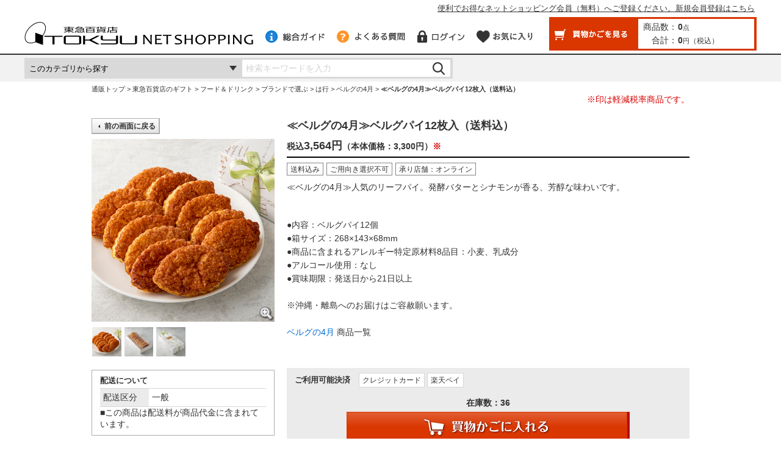

--- FILE ---
content_type: text/html;charset=UTF-8
request_url: https://www.tokyu-dept.co.jp/ec/p/salu-bergu210805
body_size: 18795
content:
<?xml version="1.0" encoding="UTF-8" ?>

<!DOCTYPE html PUBLIC "-//W3C//DTD XHTML 1.0 Transitional//EN" "http://www.w3.org/TR/xhtml1/DTD/xhtml1-transitional.dtd">
<html xmlns="http://www.w3.org/1999/xhtml" xml:lang="ja" lang="ja">
<head>
	<link rel="SHORTCUT ICON" type="image/x-icon" href="/ec/favi/tokyu.ico" />
	<link rel="apple-touch-icon-precomposed" href="https://ecimg.tokyu-dept.co.jp/ec/favi/shortcut_icon_ec.png" />
	<meta name="apple-mobile-web-app-title" content="Shopping" />
	
	<meta http-equiv="Content-Type" content="text/html; charset=UTF-8" />
	<title>≪ベルグの4月≫ベルグパイ12枚入（送料込）(salu-bergu210805)　|　ギフト通販なら東急百貨店ネットショッピング</title>
	<meta name="robots" content="INDEX, FOLLOW" />
	<meta http-equiv="Content-Style-Type" content="text/css" />
	<meta http-equiv="Content-Script-Type" content="text/javascript" />
	<meta http-equiv="Expires" content="Mon, 04 Dec 1999 21:29:02 GMT" />
	<meta http-equiv="Pragma" content="no-cache" />
	<meta http-equiv="Cache-Control" content="no-cache" />
	<meta http-equiv="Cache-Control" content="no-store" />

	<script type="text/javascript">
		var commonPath = "./";
		var selCd1 = 000;
        var selCd2 = 000;
        var selCd3 = 000;
	</script>
	<!-- <script src="/ec/js/forms.js" type="text/javascript"></script> -->
	<link href="/ec/css/style.css?20230203" rel="stylesheet" type="text/css" media="all" />
	<link href="/ec/css/ranking.css" rel="stylesheet" type="text/css" media="all" />
	<link rel="stylesheet" type="text/css" href="/ec/css/cpb.css" media="print, screen" />

	<!-- 在庫連携対応 ADD START -->
	<link href="/ec/css/detail.css" rel="stylesheet" type="text/css" media="all" />
	<script type="text/javascript" src="/ec/js/detail.js?20221102"></script>
	<!-- 在庫連携対応 ADD END -->

	
	
	<meta content="≪ベルグの4月≫ベルグパイ12枚入（送料込）のページです。東急百貨店ネットショッピングは東急百貨店の公式通販サイトです。お中元・お歳暮・おせち・バレンタインデー・ホワイトデー・母の日・父の日のギフトショッピングなど、大切な贈り物を安心してご購入いただけます。" name="description" />
	<meta name="keywords" content="東急,百貨店,デパート,老舗,ショッピング,ギフト,お中元,お歳暮" />
	<meta name="viewport" content="width=1000px" />
	<link href="https://www.tokyu-dept.co.jp/ec/p/salu-bergu210805" id="canonical" rel="canonical" />
</head>

<body>




			<!-- モールヘッダ -->
			
<script async="" src="https://js.withdesk.com/6252d2eb-f124-452a-9329-57c0bfb0eb7a"></script>



    <script language="JavaScript" type="text/javascript" src="/ec/js/mouse.js"></script>
    <script language="JavaScript" type="text/javascript" src="/ec/js/JSDataCheck.js?t=20141106"></script>
    <script language="JavaScript" type="text/javascript" src="/ec/js/changeimage.js"></script>
    <script language="JavaScript" type="text/javascript" src="/ec/js/itforec_access.js"></script>
    <script language="JavaScript" type="text/javascript" src="/ec/js/jquery-1.11.1.min.js"></script>
    <script language="JavaScript" type="text/javascript" src="/ec/js/jquery-ui.min.js?t=20141202"></script>

    <link href="/ec/css/jquery-ui.min.css" rel="stylesheet" type="text/css" media="all" />

    <!-- 2017リニューアル　追加js 開始 -->
    <!--[if IE 9]>
    <script src="/ec/js/flexibility.js" type="text/javascript"></script>
    <script>
        $(function(){
            flexibility(document.documentElement);
        });
    </script>
    <![endif]-->
    <script src="/ec/js/jquery.bxslider.js" type="text/javascript"></script>
    <!-- <script src="/ec/js/top.js" type="text/javascript"></script> -->
    <!-- 2017リニューアル　追加js　終了 -->

    <script type="text/javascript">
        $(document).ready(function() {
            // メッセージ用ダイアログ設定
            jQuery('#msgUiDialog').dialog({
                autoOpen: false,
                closeOnEscape: false,
                modal: true,
                title: "確認",
                buttons: {
                    "OK":function(){
                        jQuery(this).dialog('close');
                    }
                }
            });

            // 確認用ダイアログ設定
            jQuery('#confUiDialog').dialog({
                autoOpen: false,
                closeOnEscape: false,
                modal: true,
                title: "確認",
                buttons: {
                    "OK":function(){
                        jQuery(this).dialog('close');
                    },
                    "キャンセル":function(){
                        jQuery(this).dialog('close');
                    }
                }
            });
        });

        $(document).ready(function() {
            if($("#contentScreenId").val() == "cmTopPage") {
                $("[name=headerMallNavigation]").css("display", "block");
            }

            /* スマートフォン表示切替リンク*/
            $(".view_sp").css("display","none");
            if($("#viewSpFlag").val() == '1'){
                var contentScreenId = $("#contentScreenId");
                if ( contentScreenId.length >0
                    && (contentScreenId.val() == "srDispProductSearch"
                        || contentScreenId.val() == "srDispProductList"
                        || contentScreenId.val() == "srDispProductSearchList"
                        || contentScreenId.val() == "srDispProductDetail"
                        || contentScreenId.val() == "cmTopPage"
                        || contentScreenId.val().substring(0, 13) == "cmShopTopPage")) {
                    $("body *").css("max-height","999999px");
                    $(".tall").css("display","none");
                    $(".view_sp").css("display","block");
                    $(".view_sp").addClass("view_sp_on");
                    $(".view_sp a").addClass("view_sp_link");
                }
            }
            // 2018/11/14 サジェスト置き換え対応 upd start

            // autocomplete設定
            $('#syohinnNm').attr('autocomplete', 'off');
            // placeholder設定
            $('#syohinnNm').attr('placeholder', '検索キーワードを入力');
            // サジェスト表示width調整
            $('#syohinnNm').on('click', function() {
                var width_syohinNm  = $('#syohinnNm').width();
                var width_btnSearch = $('#btnSearch').width();
                var width_suggest = (width_syohinNm + width_btnSearch + 4) + "px";
                $('.np-keyword-suggest').css('width', width_suggest);
            });
            // 2018/11/14 サジェスト置き換え対応 upd end
        });
    </script>
    <!-- 2018/11/14 サジェスト置き換え対応 upd start -->
    <script type="text/javascript" src="https://tokyu-f-s.snva.jp/js/naviplus_suggestitem_view.js" charset="UTF-8"></script>
    <script type="text/javascript" src="https://tokyu-f-s.snva.jp/js/naviplus_suggest.js" charset="UTF-8"></script>
    <link href="https://tokyu-f-s.snva.jp/css/naviplus_suggest.css" rel="stylesheet" crossorigin="" type="text/css" />
    <link href="/ec/css/suggest.css" rel="stylesheet" type="text/css" media="all" />

    <script type="text/javascript" charset="UTF-8">
        NPSuggest.bind({
            server: "tokyu-f-s.snva.jp",
            accountID: "tokyu",
            inputAreaID: "syohinnNm",
            submitBtnID: "btnSearch",
            categoryAreaID: "categoryCd",
            maxSuggest: 20,
            matchMode: "partial"
        });
    </script>
    <!-- 2018/11/14 サジェスト置き換え対応 upd end -->

    <style type="text/css">
        #header .cart span#totalQuantity_c, #header .cart span#total_c {
            font-size: 14px;
        }
    </style>

    <div id="appBody">
    
    		
			
				<script>
					//スクリーン計測用 dataLayer
					window.dataLayer = window.dataLayer || [];
					dataLayer.push({
						'user_id':'',
						'member_status':'0',
						'rakuten_status':''
					});
				</script>
			


        <script language="JavaScript">document.onkeydown = function(e){
var e = (e) ? e : ((event) ? event : null);
var source = (e.target) ? e.target : ((e.srcElement) ? e.srcElement : null);
if(e.keyCode==13){
if(source.tagName!="TEXTAREA")
{return false;}
else if(source.readOnly==true)
{return false;}
else if(source.disabled==true)
{return false;}
}
}
function outtext(){
textFlg = 0;
}
function intext(){
textFlg = 1;
}
function fun_Productcheck()
{
var syohinnNm=document.getElementsByName("syohinnNm").item(0).value;
var syohinnNmMinLen=document.cmHeaderForm.prodMinLen.value;
var syohinnNmMaxLen=document.cmHeaderForm.prodMaxLen.value;
if(!hasValue(syohinnNm))
{
if(document.getElementsByName("headerMenu").length != 0 ){
//スマホ画面の場合、未入力の場合は何もせずに処理を中断する。
return false;
}
setMessage("MSG_G0034","検索キーワード");
}
if(!showMessage())
{
return false;
} else {
var subShopId;
var topPageFlg = document.cmHeaderForm.topPageFlg.value;
if(document.cmHeaderForm.categoryCd){
var categoryCd = document.cmHeaderForm.categoryCd.value;
}else{
var categoryCd = "";
}
if (categoryCd == "") {
categoryCd = " ";
// TOPページから呼ばれた場合
if (topPageFlg == "1") {
subShopId = "0";
} else {
subShopId = document.cmHeaderForm.subShopId.value;
}
} else {
subShopId = categoryCd.substring(1,2);
}
//var url = "/ec/cmHeaderSearchProduct/doSearchProduct";
var url = "/ec/ks";
//url += "/" + document.cmHeaderForm.screenId.value;
url += "/" + convSignHeader(document.cmHeaderForm.syohinnNm.value);
//url += "/" + categoryCd;
//url += "/" + subShopId;
// 2015/09/24 ADD
//document.location.href = encodeURI(url);
document.cmHeaderForm.subShopId.value = subShopId;
document.cmHeaderForm.action=encodeURI(url);
document.cmHeaderForm.submit();
}
return false;
}
function fun_Productcheck2()
{
var syohinnNm=document.getElementsByName("syohinnNm").item(0).value;
var syohinnNmMinLen=document.cmHeaderForm.prodMinLen.value;
var syohinnNmMaxLen=document.cmHeaderForm.prodMaxLen.value;
if(!hasValue(syohinnNm))
{
if(document.getElementsByName("headerMenu").length != 0 ){
//スマホ画面の場合、未入力の場合は何もせずに処理を中断する。
return false;
}
setMessage("MSG_G0034","商品名");
}
if(!showMessage())
{
return false;
} else {
return true;
}
}
function commHeadClick(method) {
var contentScreenId = document.cmHeaderForm.contentScreenId.value;
if(method == "doLogin" &&
(contentScreenId == "shEditOrdererInfo" || contentScreenId == "shDispGSAddresseeSelect"
|| contentScreenId == "shDispGFAddresseeSelect" || contentScreenId == "shDispSPAddresseeSelect"
|| contentScreenId == "shEditPurchContent" || contentScreenId == "shEditAddresseeChange"
|| contentScreenId == "shEditClientChange" || contentScreenId == "shEditProductNumber"
|| contentScreenId == "shEditDeliverySet" || contentScreenId == "shEditFestivalName"
|| contentScreenId == "shEditWrappingChange" || contentScreenId == "shEditMemoInput" || contentScreenId == "shEditInstructInput"
|| contentScreenId == "shConfirmSettlementMeth" || contentScreenId == "shDispPurchConfirm") ) {
if (confirm("それまで入力した内容が破棄され買い物カゴ画面に戻してよろしいですか？")){
// OKだったら、入力した内容が破棄され買い物カゴ画面に戻る。
var url = "/ec/cmHeaderHeadClick/" + method;
url += "/" + document.cmHeaderForm.screenId.value;
url += "/" + document.cmHeaderForm.subShopId.value;
url += "/" + document.cmHeaderForm.contentScreenId.value;
// ▼▼▼ 変更 ▼▼▼
//document.location.href = encodeURI(url);
location = createHttps() + encodeURI(url);
// ▲▲▲ 変更 ▲▲▲
return true;
}
}else {
var url = "/ec/cmHeaderHeadClick/" + method;
url += "/" + document.cmHeaderForm.screenId.value;
url += "/" + document.cmHeaderForm.subShopId.value;
if(method == "doLogin" || method == "doEditShoppingBasket" ){
url += "/" + document.cmHeaderForm.contentScreenId.value;
} else if(method == "doMyPage" ){
document.cmHeaderForm.contentScreenId.value = "myPageMenu";
url += "/" + document.cmHeaderForm.contentScreenId.value;
}else{
url += "/" + "";
}
// ▼▼▼ 変更 ▼▼▼
//document.location.href = encodeURI(url);
location = createHttps() + encodeURI(url);
// ▲▲▲ 変更 ▲▲▲
}
return false;
}
function goCmDispRanking(shopId, categoryCd) {
var url = "/ec/cmDispTopRanking.html?";
document.location.href = url + "shopId=" + shopId
+ "&categoryCd=" + categoryCd
}
function doTopLink(){
　　var url = "cmTopPage";
url += "/" + document.cmHeaderForm.subShopId.value;
backToTopForHttp("/ec",url);
return false;
}
function doProductListLink(){
　　var url = "/ec/l/11100000000";
document.location.href = encodeURI(url);
return false;
}
function convSignHeader(tempStr){
var rtnStr = "";
rtnStr = encodeURIComponent(tempStr).replace(/\./g,"%2E");
return rtnStr;
}
function doInquiry() {
　　var url = createHttps();
url += "/ec/inquiry/cmTopPage";
document.location.href = encodeURI(url);
return false;
}
function doBegginerLink(){
　　var url = "guide/beginner/index1.html";
backToTopForHttp("/ec",url);
return false;
}
function doHowToShopping(){
　　var url = "guide/faq/index.html";
backToTopForHttp("/ec",url);
return false;
}
function doGuide(){
　　var url = "guide/index.html";
backToTopForHttp("/ec",url);
return false;
}
$(function(){
if($("#contentScreenId").val() == "srDispProductSearchList") {
$("#syohinnNm").val($("[name=productName]").val());
}
});
function btnSearchClick(keyword) {
$("#syohinnNm").val(keyword);
$('#btnSearch').trigger("click");
}</script>
        <input type="hidden" value="0" id="viewSpFlag" />
        <form name="cmHeaderForm" id="headerForm" method="post" action="/ec/cmHeader.ec" onsubmit="return checkSubmit();">
            <!-- === ダイアログ === -->
            <div id="msgUiDialog"></div>
            <div id="confUiDialog"></div>
            <!-- === /ダイアログ === -->

            <div id="headerContainer">
                <div class="view_sp" style="display:none;"><a href="#" onclick="return switch_smt();">スマートフォンサイトを表示する</a></div>

                <!-- 共通ヘッダ　開始 -->
                <div id="header">
                    
                        <div class="site_information">
                            <p class="signup inner"><a href="/ec/cmHeaderHeadClick/doLogin/cmHeader/1/cmTopPage">便利でお得なネットショッピング会員（無料）へご登録ください。新規会員登録はこちら</a></p>
                        </div>
                    
                    <!-- / #login -->

                    <div class="inner">
                        <span id="logo" style="margin: 0px;"><a href="#" title="TOP" onclick="return doTopLink();"><img src="https://ecimg.tokyu-dept.co.jp/ec/images/common/logo.png" alt="東急百貨店ネットショッピング" /></a></span>
                        <p class="logo_area"><span id="logo_msg" class="logo_image_msg"><font size="-2" color="red"></font></span></p>
                        <div class="nav">
                            <ul>
                                <li><a href="#" onclick="return doGuide();" class="guide" title="総合ガイド"><img src="https://ecimg.tokyu-dept.co.jp/ec/images/common/btn_header_guide.png" alt="総合ガイド" class="over" /></a></li>
                                <li><a href="#" onclick="return doHowToShopping();"><img src="https://ecimg.tokyu-dept.co.jp/ec/images/common/btn_header_faq.png" alt="よくある質問" class="over" /></a></li>
                                <li>
                                    
                                    
                                        <a href="javascript:void(0);" onclick="return commHeadClick('doLogin')"><img src="https://ecimg.tokyu-dept.co.jp/ec/images/common/btn_login.png" alt="ログイン" class="over" />
                                    </a>
                                    
                                </li>
                                <li>
                                    <span><a href="#" onclick="return commHeadClick('doFusenshi')"><img src="https://ecimg.tokyu-dept.co.jp/ec/images/common/btn_header_favorite.png" alt="お気に入り" class="over" style="width:95px" /></a></span>
                                </li>
                            </ul>
                            <div class="cart">
                                <div class="button"><a href="javascript:void(0);" onclick="return commHeadClick('doEditShoppingBasket')" class="toCart"><img src="https://ecimg.tokyu-dept.co.jp/ec/images/common/btn_header_cart.png" alt="買物かごを見る" class="over" /></a></div>
                                <table>
                                    <tr>
                                        <th>商品数：</th>
                                        <td><span id="totalQuantity_c">0</span>点</td>
                                    </tr>
                                    <tr>
                                        <th>合計：</th>
                                        <td><span id="total_c">0</span>円<span>（税込）</span></td>
                                    </tr>
                                </table>
                            </div><!-- / #cart -->
                        </div><!-- / #nav -->
                    </div><!-- / #inner -->
                </div><!-- / #header -->
                <!-- ／共通ヘッダ　終了 -->


                <!-- キーワード検索　開始 -->
                <div id="search">
                    <div class="inner">
                        <!-- 追加div A -->
                        <div class="search_box">
                            <!-- 追加div B -->
                            <div class="wrap_select">
                                <select name="categoryCd" id="categoryCd"><option value="11000000000">このカテゴリから探す</option><option value="11100000000">フード＆ドリンク</option><option value="11J00000000">ファッション</option><option value="11C00000000">ベビー＆キッズ</option><option value="11500000000">リビング</option><option value="11I00000000">ホビー</option><option value="11300000000">POPUPストア</option><option value="11400000000">バイヤーセレクション</option><option value="11900000000">渋谷ヒカリエ ShinQs</option><option value="11R00000000">渋谷スクランブルスクエア</option><option value="11B00000000">ギフト一覧</option><option value="11G00000000">東急百貨店のギフト一覧</option><option value="11O00000000">ウェルネス</option><option value="11Y00000000">東急百貨店のおすすめ特集</option></select>
                            </div>
                            <!-- /追加div B -->
                            <input type="text" name="syohinnNm" size="12" value="" onblur="outtext()" onfocus="intext()" id="syohinnNm" class="keyword">
                            <input type="image" name="I3tjbUhlYWRlckFjdGlvbi5kb1NlYXJjaFByb2R1Y3R9" src="https://ecimg.tokyu-dept.co.jp/ec/images/common/btn_search.png" onclick="return fun_Productcheck();" id="btnSearch" class="over" alt="検索">
                            <!--<a href="/ec/srDispProductListSearchSelect/doInitializeSearch">詳細検索</a>-->
                            <div style="display:none"></div>
                        </div><!-- / .search_box -->
                        <!-- /追加div A -->

                        <!-- キーワード一覧　開始 -->
                        <ul class="list_keyword" name="headerMallNavigation" style="display: none;">
                        <li><a href="/ec/guide/beginner/index.html?utm_source=menu&utm_medium=link&utm_campaign=ec">&#x1f530;&nbsp;初めての方へ</a></li>
                       <li><a href="https://www.tokyu-dept.co.jp/index.html?utm_source=menu&utm_medium=link&utm_campaign=ec#realstore">店舗情報</a></li>
                        </ul>
                        <!-- キーワード一覧　終了 -->

                    </div><!-- / #inner -->
                </div><!-- / #search -->
                <!-- ／キーワード検索　終了 -->
            </div><!-- / #headerContainer -->
            <div id="hidden"><input value="1" type="hidden" name="catalogMinLen" /><input value="3" type="hidden" name="catalogMaxLen" /><input value="1" type="hidden" name="prodMinLen" /><input value="256" type="hidden" name="prodMaxLen" /><input type="hidden" name="screenId" value="cmHeader" /><input value="1" type="hidden" name="subShopId" /><input type="hidden" name="contentScreenId" value="" id="contentScreenId" /><input type="hidden" name="topPageFlg" value="0" /></div>
        </form><!-- / #appForm -->
    </div><!--/ #appBody-->



				<!-- ぱんくず-->
				
		<div id="appBody">
			<div id="container">
				<form name="srBreadCrumbsForm" method="post" action="/ec/srBreadCrumbs.ec" onsubmit="return checkSubmit();">
					<script LANGUAGE="JavaScript">function doLink(url){
if(!checkSubmit()) {
return false;
}
url = "/ec/" + url;
document.location.href = encodeURI(url);
return false;
}</script>
						<div id="pkz">
						  <ul>
						    <li><a href="/ec/">通販トップ</a></li>
						    <li><a href="/ec#" onclick="return doLink('cmShopTopPage1.html');">東急百貨店のギフト</a></li><li><a href="/ec#" onclick="return doLink('l/11100000000');">フード＆ドリンク</a></li><li><a href="/ec#" onclick="return doLink('l/111G0000000');">ブランドで選ぶ</a></li><li><a href="/ec#" onclick="return doLink('l/111GA000000');">は行</a></li><li><a href="/ec#" onclick="return doLink('l/111GAd00000');">ベルグの4月</a></li><li>≪ベルグの4月≫ベルグパイ12枚入（送料込）</li>
						  </ul>
						</div>
					<div id="hidden"><input value="1" type="hidden" name="subShopId" /></div>
				</form>
			</div>
		</div>
	

    <script>
dataLayer.push({ecommerce: null}); // 初期化
dataLayer.push({
event:'view_item',
ecommerce:{
items:[{
item_id:'salu-bergu210805-000-000-000',
item_name:'≪ベルグの4月≫ベルグパイ12枚入（送料込）',
price:3300,
item_category:'東急百貨店のギフト',
item_category2:'フード＆ドリンク',
item_category3:'ブランドで選ぶ',
item_category4:'は行',
item_category5:'ベルグの4月',
currency:'JPY',
quantity:1
}]
}
});
</script>

    <!-- Google Tag Manager -->
    <script>(function(w,d,s,l,i){w[l]=w[l]||[];w[l].push({'gtm.start':
new Date().getTime(),event:'gtm.js'});var f=d.getElementsByTagName(s)[0],
j=d.createElement(s),dl=l!='dataLayer'?'&l='+l:'';j.async=true;j.src=
'https://www.googletagmanager.com/gtm.js?id='+i+dl;f.parentNode.insertBefore(j,f);
})(window,document,'script','dataLayer','GTM-535CN4T');</script>
    <!-- End Google Tag Manager -->


<script LANGUAGE="JavaScript">function openGuide(path,winNm) {
var newWindow = window.open(path,winNm);
return false;
}
function openDoc(fileName){
// if(!checkSubmit()) {
// return false;
// }
var strHtml = "";
if (fileName.substr(0,7).toLowerCase() != "https://"
&& fileName.substr(0,6).toLowerCase() != "ftp://"
&& fileName.substr(0,8).toLowerCase() != "https://"){
strHtml += "/ec/" + fileName + "uriconv_no";
}else {
strHtml += fileName;
}
var newWindow = window.open(strHtml,"","location=no,left=100,width=880,scrollbars=yes");
return false;
}
function csLink(colorCd,sizeCd,shopId,promotionCd,productCd){
if(!checkSubmit()) {
return false;
}
var url = "/ec/p/"+productCd;
var standardCd = document.srDispProductDetailForm.standardCd.value;
if (standardCd==null || standardCd == '') {
standardCd = document.srDispProductDetailForm.hidStandardCd.value;
}
var selectedFlg = "1," + document.srDispProductDetailForm.standardFlg.value;
var tokenProductDetailFusen = 'aQ1J8wtsUNB4zpWllwXlXM5g4SSYlaYP';
var kousei = '';
url += "?selCd1=" + colorCd
+ "&selCd2=" + sizeCd
+ "&selCd3=" + standardCd
+ "&token=" + tokenProductDetailFusen ;
if (kousei) {
url += "&kousei=" + kousei;
}
// 2014/08/27 アンケート項目保持処理追加 start
var ageLimitFlg = document.srDispProductDetailForm.saleAgeLimitFlg.value;
var ageLimit = document.srDispProductDetailForm.ageLimit.value;
var shiseidoReplyFlg = document.srDispProductDetailForm.shiseidoReplyFlg.value;
if ((ageLimitFlg == '2' || ageLimitFlg == '3' || ageLimitFlg == '4') && shiseidoReplyFlg == '0') {
var allcheck = '';
if($('input[name="ageCheck1"]').prop(':checked')){
allcheck += '&q1=' + $('input[name="ageCheck1"]:checked').val();
}
if($('input[name="ageCheck2"]').prop(':checked')){
allcheck += '&q2='+ $('input[name="ageCheck2"]:checked').val();
}
if($('input[name="ageCheck3"]').prop(':checked')){
allcheck += '&q3='+ $('input[name="ageCheck3"]:checked').val();
}
url += allcheck;
}
url += "#mtr";
// 2014/08/27 アンケート項目保持処理追加 end
document.location.href = encodeURI(url);
return false;
}
function csLinkOption(colorCd,sizeCd,shopId,promotionCd,productCd){
var subShopId = document.srDispProductDetailForm.subShopId.value;
//規格３選択時の処理
var standardCd = document.srDispProductDetailForm.standardCd.value;
if (standardCd==null || standardCd =="") {
return false;
}
if(!checkSubmit()) {
return false;
}
var selectedFlg = document.srDispProductDetailForm.colorSizeSelectedFlg.value + ",1";
var tokenProductDetailFusen = 'aQ1J8wtsUNB4zpWllwXlXM5g4SSYlaYP';
var url = "/ec/p/"+productCd;
var kousei = "";
// var standardCd = document.srDispProductDetailForm.standardCd.value;
// if (standardCd==null) {
// standardCd = document.srDispProductDetailForm.standardCd.hidStandardCd.value;
// }
url += "?selCd1=" + colorCd
+ "&selCd2=" + sizeCd
+ "&selCd3=" + standardCd
+ "&token=" + tokenProductDetailFusen;
if (kousei) {
url += "&kousei=" + kousei;
}
// 2014/08/27 アンケート項目保持処理追加 start
var ageLimitFlg = document.srDispProductDetailForm.saleAgeLimitFlg.value;
var ageLimit = document.srDispProductDetailForm.ageLimit.value;
var shiseidoReplyFlg = document.srDispProductDetailForm.shiseidoReplyFlg.value;
if ((ageLimitFlg == '2' || ageLimitFlg == '3' || ageLimitFlg == '4') && shiseidoReplyFlg == '0') {
var allcheck = '';
if($('input[name="ageCheck1"]').prop(':checked')){
allcheck += '&q1=' + $('input[name="ageCheck1"]:checked').val();
}
if($('input[name="ageCheck2"]').prop(':checked')){
allcheck += '&q2='+ $('input[name="ageCheck2"]:checked').val();
}
if($('input[name="ageCheck3"]').prop(':checked')){
allcheck += '&q3='+ $('input[name="ageCheck3"]:checked').val();
}
url += allcheck;
}
url += "#mtr";
// 2014/08/27 アンケート項目保持処理追加 end
document.location.href = encodeURI(url);
return false;
}
function csSelectLink(shopId,promotionCd,productCd,mode){
if(!checkSubmit()) {
return false;
}
var colorCd;
var sizeCd;
if(mode==1){
sizeCd = document.srDispProductDetailForm.setColorCd.value.split("/")[0];
colorCd = document.srDispProductDetailForm.setColorCd.value.split("/")[1];
}
if(mode==2){
colorCd = '00000';
sizeCd = document.srDispProductDetailForm.setColorCd.value;
}
if(mode==3){
colorCd = document.srDispProductDetailForm.setColorCd.value;
sizeCd = '00000';
}
var standardCd = document.srDispProductDetailForm.standardCd.value;
if (standardCd==null || standardCd == '') {
standardCd = document.srDispProductDetailForm.hidStandardCd.value;
}
var selectedFlg = "1," + document.srDispProductDetailForm.standardFlg.value;
var tokenProductDetailFusen = 'aQ1J8wtsUNB4zpWllwXlXM5g4SSYlaYP';
var url = "/ec/p/"+productCd;
var kousei = "";
url += "?selCd1=" + colorCd
+ "&selCd2=" + sizeCd
+ "&selCd3=" + standardCd
+ "&token=" + tokenProductDetailFusen;
if (kousei) {
url += "&kousei=" + kousei;
}
// 2014/08/27 アンケート項目保持処理追加 start
var subShopId = document.srDispProductDetailForm.subShopId.value;
var ageLimitFlg = document.srDispProductDetailForm.saleAgeLimitFlg.value;
var ageLimit = document.srDispProductDetailForm.ageLimit.value;
var shiseidoReplyFlg = document.srDispProductDetailForm.shiseidoReplyFlg.value;
if ((ageLimitFlg == '2' || ageLimitFlg == '3' || ageLimitFlg == '4') && shiseidoReplyFlg == '0') {
var allcheck = '';
if($('input[name="ageCheck1"]').prop(':checked')){
allcheck += '&q1='+$('input[name="ageCheck1"]:checked').val();
}
if($('input[name="ageCheck2"]').prop(':checked')){
allcheck += '&q2='+ $('input[name="ageCheck2"]:checked').val();
}
if($('input[name="ageCheck3"]').prop(':checked')){
allcheck += '&q3='+ $('input[name="ageCheck3"]:checked').val();
}
url += allcheck;
}
url += "#mtr";
// 2014/08/27 アンケート項目保持処理追加 end
document.location.href = encodeURI(url);
return false;
}
function addFusen(colorCd,sizeCd,standardCd,shopId,promotionCd,productCd, token){
if(!checkSubmit()) {
return false;
}
var selectedFlg = document.srDispProductDetailForm.colorSizeSelectedFlg.value + "," + document.srDispProductDetailForm.standardFlg.value;
var url = "/ec/srDispProductDetailAddFusen/doAddFusen";
url += "/" + shopId
+ "/" + promotionCd
+ "/" + productCd
+ "/" + colorCd
+ "/" + sizeCd
+ "/" + standardCd
+ "/" + token
+ "/" + getScreenId();
url += "/" + document.srDispProductDetailForm.subShopId.value;
url += "/" + selectedFlg;
var srvCheck = getSrvCheck();
if (srvCheck != ''){
url += "/" + srvCheck;
}
document.location.href = encodeURI(url);
return false;
}
function sendToBasket(colorCd,sizeCd,shopId,promotionCd,productCd,alertMsgId,alertMsg){
//function sendToBasket(colorCd,sizeCd,shopId,promotionCd,productCd){
var ageLimitFlg = document.srDispProductDetailForm.saleAgeLimitFlg.value;
var ageLimit = document.srDispProductDetailForm.ageLimit.value;
var shiseidoReplyFlg = document.srDispProductDetailForm.shiseidoReplyFlg.value;
var colorSizeSelectedFlg = document.srDispProductDetailForm.colorSizeSelectedFlg.value;
//校正前の場合、買い物かごは押させない
if (1 == 0) {
return false;
}
if (1 == 0){
var optionTitle = "";
var optionTitle1 = "";
var optionTitle2 = "";
var optionTitle3 = "";
if (optionTitle1 != null && optionTitle1 != ""){
optionTitle = optionTitle1;
}
if (optionTitle2 != null && optionTitle2 != ""){
if (optionTitle != null && optionTitle != ""){
optionTitle = optionTitle + "・";
}
optionTitle = optionTitle + optionTitle2;
}
//選択項目３の選択
if (document.getElementsByName("standardCd").item(0) != null) {
var select = document.getElementsByName("standardCd").item(0);
var options = document.getElementsByName("standardCd").item(0).options;
var value ;
if (options==null) {
value= select;
} else {
value= options.item(select.selectedIndex).value;
}
if (value =="") {
if (optionTitle != null && optionTitle != ""){
optionTitle = optionTitle + "・";
}
optionTitle = optionTitle + optionTitle3;
}
}
if (optionTitle == null || optionTitle == ""){
optionTitle = "選択項目";
}
setMessage("MSG_G0000",optionTitle + "を選択してください。");
if(!showMessage()) {
return false;
}
}
// ▼▼▼▼ 追加 ▼▼▼▼▼▼▼▼▼▼▼▼▼▼▼▼▼▼▼▼▼▼▼▼▼▼▼▼
//alert("年齢Flag " + ageLimitFlg);
var dialogCustomFlg = 0;
if (ageLimitFlg == '1') {
var ageCheck = document.getElementsByName("radioCheck");
//alert("ageCheck" + ageCheck);
if (ageCheck.item(1).checked) {
setMessage("MSG_G0000","本商品は酒類のため、20歳未満の方はご購入いただけません。");
} else if (ageCheck.item(0).checked) {
// return true;
} else {
setMessage("MSG_G0000","「はい」か「いいえ」のどちらかにチェックを入れてください");
}
if(!showMessage()) {
return false;
}
}else if ((ageLimitFlg == '2' || ageLimitFlg == '3' || ageLimitFlg == '4') && shiseidoReplyFlg == '0') {
var buffAageCheck1 = document.getElementsByName("ageCheck1");
var buffAageCheck2 = document.getElementsByName("ageCheck2");
var buffAageCheck3 = document.getElementsByName("ageCheck3");
//alert("ageCheck" + ageCheck);
if ((buffAageCheck1.item(0).checked
&& buffAageCheck2.item(0).checked)
|| (buffAageCheck1.item(1).checked
&& buffAageCheck3.item(0).checked)) {
dialogCustomFlg = 1;
}
else if (buffAageCheck1.item(0).checked && buffAageCheck2.item(1).checked) {
setMessage("MSG_G0000","申し訳ございませんが、販売できません。店頭にてご相談下さい。");
if(!showMessage()) {
return false;
}
} else if (((buffAageCheck1.item(0).checked || buffAageCheck1.item(1).checked)
&& (buffAageCheck2.item(0).checked || buffAageCheck2.item(1).checked)
&& (buffAageCheck3.item(0).checked || buffAageCheck3.item(1).checked))
|| (buffAageCheck1.item(1).checked && buffAageCheck3.item(1).checked)) {
// return true;
} else {
setMessage("MSG_G0000","「はい」か「いいえ」のどちらかにチェックを入れてください");
if(!showMessage()) {
return false;
}
}
}
var templateId = "0";
document.srDispProductDetailForm.cpbAlertFlg.value = '';
if (dialogCustomFlg == 1 && templateId == '2') {
document.srDispProductDetailForm.cpbAlertFlg.value = '1';
}
if (dialogCustomFlg == 1 && templateId != '2') {
setMessage("MSG_G0000","ご利用にあたっては商品の説明をよく読み、十分にご理解の上ご使用ください。");
if(sMessage != "") {
if($('#alertDialog').get(0)){
// メッセージ用ダイアログ設定
jQuery('#alertDialog').dialog({
autoOpen: false,
closeOnEscape: false,
modal: true,
title: "確認",
buttons: {
"OK":function(){
jQuery(this).dialog('close');
//選択項目３の選択
if (chkStandardCd()==false) {
return false;
}
doCheckForm2(document.srDispProductDetailForm.jqmWindowContextpath.value);
}
}
});
// メッセージ設定
jQuery('#alertDialog').html("<p>" + sMessage + "</p>").dialog("open");
sMessage = "";
}else if($('#smtAlertDialog').get(0)){
// メッセージ用ダイアログ設定
$j1111('#smtAlertDialog').dialog({
autoOpen: false,
closeOnEscape: false,
modal: true,
title: "確認",
buttons: {
"OK":function(){
$j1111(this).dialog('close');
//選択項目３の選択
if (chkStandardCd()==false) {
return false;
}
doCheckForm2(document.srDispProductDetailForm.jqmWindowContextpath.value);
}
}
});
// メッセージ設定
$j1111('#smtAlertDialog').html("<p>" + sMessage + "</p>").dialog("open");
sMessage = "";
}else{
alert(sMessage);
sMessage = "";
//選択項目３の選択
if (chkStandardCd()==false) {
return false;
}
// アラートメッセージを出力
if (alertMsgId != "0") {
setMessage("MSG_G0000",alertMsg);
showMessage();
}
doCheckForm2(document.srDispProductDetailForm.jqmWindowContextpath.value);
}
}
} else {
//選択項目３の選択
if (chkStandardCd()==false) {
return false;
}
if($('#msgUiDialog').get(0)){
// アラートメッセージを出力
if (alertMsgId != "0") {
setMessage("MSG_G0000",alertMsg);
// メッセージ用ダイアログ設定
jQuery('#msgUiDialog').dialog({
autoOpen: false,
closeOnEscape: false,
modal: true,
title: "確認",
buttons: {
"OK":function(){
jQuery(this).dialog('close');
doCheckForm2(document.srDispProductDetailForm.jqmWindowContextpath.value);
}
}
});
// メッセージ設定
jQuery('#msgUiDialog').html("<p>" + alertMsg + "</p>").dialog("open");
}else{
doCheckForm2(document.srDispProductDetailForm.jqmWindowContextpath.value);
}
}else if($('#smtMsgUiDialog').get(0)){
// アラートメッセージを出力
if (alertMsgId != "0") {
setMessage("MSG_G0000",alertMsg);
// メッセージ用ダイアログ設定
$j1111('#smtMsgUiDialog').dialog({
autoOpen: false,
closeOnEscape: false,
modal: true,
title: "確認",
buttons: {
"OK":function(){
$j1111(this).dialog('close');
doCheckForm2(document.srDispProductDetailForm.jqmWindowContextpath.value);
}
}
});
// メッセージ設定
$j1111('#smtMsgUiDialog').html("<p>" + alertMsg + "</p>").dialog("open");
}else{
doCheckForm2(document.srDispProductDetailForm.jqmWindowContextpath.value);
}
}else{
// アラートメッセージを出力
if (alertMsgId != "0") {
setMessage("MSG_G0000",alertMsg);
showMessage();
}
doCheckForm2(document.srDispProductDetailForm.jqmWindowContextpath.value);
}
}
return false;
}
function sendToBasketSet(index){
if(!checkSubmit()) {
return false;
}
var ageLimitFlg = document.getElementsByName("setAgeLimitFlg");
var ageLimit = document.getElementsByName("setAgeLimit");
// ▼▼▼ 削除 ▼▼▼
//
// ▲▲▲ 削除 ▲▲▲
var shopId = document.getElementsByName("setShopId");
var promotionCd = document.getElementsByName("setPromotionCd");
var productCd = document.getElementsByName("setProductCd");
var colorCd = document.getElementsByName("setColorCd");
var sizeCd = document.getElementsByName("setSizeCd");
var url = "/ec/srDispProductDetailSendToBasketSet/doSendToBasketSet";
url += "/" + shopId[index].value
+ "/" + promotionCd[index].value
+ "/" + productCd[index].value
+ "/" + colorCd[index].value
+ "/" + sizeCd[index].value
+ "/" + getScreenId();
url += "/" + document.srDispProductDetailForm.subShopId.value;
// ▼▼▼ 変更 ▼▼▼
//document.location.href = encodeURI(url);
var strUrl = "https://" + location.hostname;
location = strUrl + encodeURI(url);
// ▲▲▲ 変更 ▲▲▲
return false;
}
function getSrvCheck(){
var srvCheckObj = document.getElementsByName("srvCheck");
var srvCheck = '';
for(var i=0;i < srvCheckObj.length;i++){
if (srvCheckObj[i].checked){
srvCheck += ',' + srvCheckObj[i].value;
}
}
if (srvCheck != ''){
srvCheck = srvCheck.substr(1);
}
return srvCheck;
}
function getScreenId(){
//var screenId = document.srDispProductDetailForm.screenId.value;
var screenId = "srDispProductDetail";
return screenId;
}
function convSign(tempStr){
//var rtnStr = "";
//for (var i=0;i < tempStr.length;i++){
// if (tempStr.charAt(i) == "+"){
// rtnStr += "%2B";
// }else if (tempStr.charAt(i) == "/"){
// rtnStr += "%2F";
// }else if (tempStr.charAt(i) == "?"){
// rtnStr += "%3F";
// }else if (tempStr.charAt(i) == "%"){
// rtnStr += "%25";
// }else if (tempStr.charAt(i) == "#"){
// rtnStr += "%23";
// }else if (tempStr.charAt(i) == "&"){
// rtnStr += "%26";
// }else if (tempStr.charAt(i) == ";"){
// rtnStr += "%3B";
// }else {
// rtnStr += tempStr.charAt(i);
// }
//}
return encodeURIComponent(tempStr);
}
function imgError(imgObject){
imgObject.src="https://ecimg.tokyu-dept.co.jp/ec/images_common/noimage_m.jpg";
}
function imgErrorS(imgObject){
imgObject.src="https://ecimg.tokyu-dept.co.jp/ec/images_common/noimage_s.jpg";
}
function imgErrorSS(imgObject){
imgObject.src="https://ecimg.tokyu-dept.co.jp/ec/images_common/noimage_ss.jpg";
}
function showLargeImage(imagePath, existFlg){
if (existFlg == 1) {
var url = "/ec/srDispZoomPic.html?imagePath=" + imagePath;
//alert("LargeImageUrl = " + url);
var prop = "width=500,height=540,menubar=no,toolbar=no,location=no,scrollbars=no,resizable=no,status=no,modal=yes";
var win = window.open(url, "PopupPage", prop);
win.focus();
}
}
function windowOpen(imagePath) {
if(imagePath == null || imagePath == "") {
return false;
}
var url = "/ec/" + imagePath;
var prop = "width=500,height=540,menubar=no,toolbar=no,scrollbars=no";
var win = window.open(url,"", prop);
win.focus();
}
function chkStandardCd()
{
//選択項目３の選択
if (document.getElementsByName("standardCd").item(0)!=null)
{
var select = document.getElementsByName("standardCd").item(0);
var options = document.getElementsByName("standardCd").item(0).options;
var value ;
if (options==null) {
value= select;
} else {
value= options.item(select.selectedIndex).value;
}
if (value =="") {
setMessage("MSG_G0000",options.item(select.selectedIndex).text);
if(!showMessage()) {
return false;
}
}
}
}
function chkZaikoStatus(i){
$('#COMM_BTN0'+i).trigger("click");
}
</script><script type="text/javascript" src="//r.snva.jp/javascripts/reco/2/sna.js?k=1MxwV0TiXlFUx"></script>

<!-- Recommender tag -->
<script type="text/javascript">__snahost="r.snva.jp";recoConstructer({
k:"1MxwV0TiXlFUx",
uid:"MPATIBidqas=",
bcon:{
basic:{
items:[{id:"salu-bergu210805"}]
}
}
});</script>


<!-- コンテンツ　開始 -->
<div id="container">

<form name="srDispProductDetailForm" method="post" action="/ec/srDispProductDetail.ec" onsubmit="return checkSubmit();">
	<span id="jqmWindowBuf"><div class="jqmWindow" id="cartDialog"></div><div class="jqmWindow1" id="dialog1"></div><input value="/ec" type="hidden" id="jqmWindowContextpath" /></span>
	
	<div class="jqmWindow" id="msgDialog"></div>
	<div id="alertDialog"></div>

<!-- 軽減税率メッセージ -->
<div class="tax_rate_clsf_msg">
	※印は軽減税率商品です。
</div>




<!-- 商品詳細　開始 -->
<div id="products">


<!-- 緊急お知らせ（全体） -->

<div id="appBodyNews">

</div>


<!-- フリースペース(上) -->


<!-- ショップカテゴリ注意書きエリア(上) -->



<!-- 商品名／紹介　開始 -->
<div class="detail">
<div class="header">
  <!-- ブランド名 -->
  
  <!-- 商品名 -->
  <h1 class="name">≪ベルグの4月≫ベルグパイ12枚入（送料込） </h1>
  <!-- 価格 -->
  
    
  	<p class="price" id="priceClass"><span>税込</span><strong>3,564円</strong>（本体価格：3,300円）<span class="tax_rate_clsf_mark">※</span></p>
  	
    
  
  
  <!-- /価格 -->
</div>

<ul class="tag">
  
  
  
  <li>送料込み</li>
  
  
  <!--<li>送料無料</li>-->
  
  <li><a href="#ribbon">ご用向き選択不可</a></li>
  <li>承り店舗：オンライン</li>
  
</ul>

<!-- 商品説明 -->
<div class="summary">
	
	<div class="summary-text">
		<p>≪ベルグの4月≫人気のリーフパイ。発酵バターとシナモンが香る、芳醇な味わいです。</p>
	</div>
	
</div>
<!-- /商品説明 -->

<!-- 商品概要 -->
<div class="summary">
	
	<div class="summary-text">
		<p>●内容：ベルグパイ12個<br>●箱サイズ：268×143×68mm<br>●商品に含まれるアレルギー特定原材料8品目：小麦、乳成分<br>●アルコール使用：なし<br>●賞味期限：発送日から21日以上<br><br>※沖縄・離島へのお届けはご容赦願います。<br><br><a href="https://www.tokyu-dept.co.jp/ec/l/111GAd00000" >ベルグの4月</a> 商品一覧</p>
	</div>
	
</div>
<!-- /商品概要 -->


<!-- 軸選択 -->
<!-- 在庫 -->

<!-- /在庫 -->

<!-- お届け日 -->


  <input type="hidden" name="standardCd" value="000">



<!-- 定期購入商品のお届けに関する設定 -->


	<div id="cycleIdH"><input value="0" type="hidden" name="cycleId" /></div>


<!-- 年齢チェック -->
<!-- 未成年 -->

<!--<span id="ageCheck2"></span>-->
<!-- 資生堂 -->

<!-- /年齢チェック -->

<!-- 購入 -->
<div class="box_cart button">

  <!-- ご利用可能決済 -->
  <div class="payment">
    <h2 class="title">ご利用可能決済</h2>
    <ul>
    
      <li>クレジットカード</li>
    
      
    
    
      
    
      <li>楽天ペイ</li>
    
    
      
 	
      
 	
    
      
	
      
	
    
      
 	
      
 	
    
      
 	
      
 	
    
      
	
      
	
    
    <!-- <li><img src="https://ecimg.tokyu-dept.co.jp/ec/images_common/icon_detail_ncc.gif" width="89" height="20" alt="NCC" /></li> -->
    <!--<li>楽天あんしん支払いサービス</li>-->
    </ul>
  </div>

  <!-- 選択項目 -->
  
  <div class="condition">
    <table>
      
      
      
    </table>
  </div>
  

  <!-- 在庫シンプルVer -->
  <p><p><strong>在庫数：36</strong></p></p>

  <!-- 買物かごに入れる -->
  <!--<a href="5_1_modal.html" class="popup"><img src="https://ecimg.tokyu-dept.co.jp/ec/images/products/btn_add_cart.png" alt="買物かごに入れる" class="over" /></a>-->
  
  
	
	  <a onclick="return sendToBasket(                                  '000'                                  ,'000'                                  ,'1'                                  ,'0000'                                  ,'salu-bergu210805'                                  ,'3'                                  ,'こちらの商品は配送地域が限られております。また、商品の性質上、お申し込み後のキャンセル・変更・返品はできません。ご注意願います。');" href="#" id="basketBtn"><img src="https://ecimg.tokyu-dept.co.jp/ec/images/products/btn_add_cart.png" alt="買物かごに入れる" class="over" /></a>
	
  
  
  
  
  
  
  
  
  
  
  <!-- /買物かごに入れる -->

	<!-- 「クロワッサンの店」注釈 -->
	<!-- <div class="croissantAlert"> -->
		<!-- <span id="attchLoop"> -->
		<!-- <p>「クロワッサンの店」商品は、<br />
		他の商品との一括でのお届けは出来ません。ご了承ください。-->
		<!-- <p><span id="attchNameFlg"><div id="attchName"/></span> -->
		<!-- <span id="attchImgFlg"><img id="attchImg" src="https://ecimg.tokyu-dept.co.jp/ec/images/SR/comm_btn03_n.gif" alt="動画を見る" width="33" height="23" border="0"></span></p> -->
		<!-- </span> -->
	<!-- </div> -->
	<!-- /「クロワッサンの店」注釈  -->

  <!-- キャッチコピー -->
  <p class="txt_attention"></p>
</div>
<!-- /購入 -->



<div class="box_attention"><p>数量限定商品は注文完了まで在庫は確保されておりません。予めご了承ください。</p></div>



<div id="hidden"><input type="hidden" name="screenId" value="srDispProductDetail" /><input type="hidden" name="method" value="" /><input value="000" type="hidden" name="colorCd" /><input value="000" type="hidden" name="sizeCd" /><input value="000" type="hidden" name="hidStandardCd" /><input value="1" type="hidden" name="shopId" /><input value="0000" type="hidden" name="promotionCd" /><input value="salu-bergu210805" type="hidden" name="productCd" /><input value="≪ベルグの4月≫ベルグパイ12枚入（送料込）" type="hidden" name="productName" /><input value="≪ベルグの4月≫ベルグパイ12枚入（送料込）" type="hidden" name="productNameFull" /><input value="3564" type="hidden" name="priceCTax" /><input value="3300" type="hidden" name="sellingPrice" /><input type="hidden" name="tagKeyword" value="" /><input value="1" type="hidden" name="subShopId" /><input type="hidden" name="eventCd" /><input type="hidden" name="quantity" value="1" /><input type="hidden" name="saleAgeLimitFlg" value="0"><input type="hidden" name="ageLimit" value="0"><input type="hidden" name="loginFlg" value="0"><input value="0" type="hidden" name="addFusenFlg" /><input type="hidden" name="doAgeLimitFlag" value="true" /><input value="0" type="hidden" name="fusenNoFlg" /><input value="0" type="hidden" name="loginFusenNoFlg" /><input value="0" type="hidden" name="dupFusenFlg" /><input type="hidden" name="shiseidoReplyFlg" value="0"><input type="hidden" name="colorSizeSelectedFlg" value="1"><input type="hidden" name="standardFlg" value="1"><input type="hidden" name="screenId" value="srDispProductDetail" /><input value="1" type="hidden" name="inventoryFlg" /><input value="2" type="hidden" name="taxRateClsfHid" /><input value="※印は軽減税率商品です。" type="hidden" name="reducedMsgHid" /><input value="true" type="hidden" name="taxRateFlgHid" /><input value="※" type="hidden" name="reducedMarkHid" /><input type="hidden" name="cpbAlertFlg" value="" /><input type="hidden" name="brandName" value=""><input type="hidden" name="productFrName" value=""><input value="AiPUzUBks9qLD5G1qzFrA4ecTPb3x4pv" type="hidden" name="tokenProductDetailBasket" /><input value="MPATIBidqas=" type="hidden" name="userId" /></div>
<span style="display:none;" id="productPriceInfo">税込3,564円(本体価格:3,300円)</span>
<script LANGUAGE="JavaScript">window:onload= function load(){
showLoadMessage();
ageLimitDialogControl();
}
function showLoadMessage(){
var dupFusenFlg = document.srDispProductDetailForm.dupFusenFlg.value;
var addFusenFlg = document.srDispProductDetailForm.addFusenFlg.value;
var loginFusenNoFlg = document.srDispProductDetailForm.loginFusenNoFlg.value;
if (dupFusenFlg == 1){
setMessage("MSG_G0000","お気に入りに登録済みです。");
} else if (addFusenFlg == 1){
setMessage("MSG_G0000","お気に入りに追加しました。");
// ログイン画面から遷移してきて最大件数を超えていた場合
} else if (loginFusenNoFlg == 1){
setMessage("MSG_G0000","お気に入り最大件数を超えています。");
}
if(!showMessage()) {
return false;
}
document.srDispProductDetailForm.dupFusenFlg.value = 0;
document.srDispProductDetailForm.addFusenFlg.value = 0;
document.srDispProductDetailForm.loginFusenNoFlg.value = 0;
}
function fusenMessage(){
var fusenNoFlg = document.srDispProductDetailForm.fusenNoFlg.value;
if (fusenNoFlg == 1){
setMessage("MSG_G0000","お気に入り最大件数を超えています。");
if(!showMessage()) {
return false;
}
}
}
// ▼▼▼▼▼ 削除 東急カスタマイズ ▼▼▼▼▼▼▼▼▼▼▼▼▼▼▼▼▼▼▼▼▼▼▼▼
//function ageLimitMessage(){
// if (null != document.srDispProductDetailForm.saleAgeLimitFlg.value) {
// var ageLimitFlg = document.srDispProductDetailForm.saleAgeLimitFlg.value;
// var ageLimit = document.srDispProductDetailForm.ageLimit.value;
// if (ageLimitFlg == 1) {
// if (document.srDispProductDetailForm.loginFlg.value == 0) {
// if (confirm("あなたは"+ageLimit+"歳以上ですか？")){
// document.srDispProductDetailForm.doAgeLimitFlag.value = false;
// sendToBasket('000'
// ,'000'
// ,'1'
// ,'0000'
// ,'salu-bergu210805');
// }
// }else if (document.srDispProductDetailForm.loginFlg.value == 1) {
// alert("あなたは"+ageLimit+"歳未満です。この商品の購入はできません。");
// }
// }
// }
//}
// ▲▲▲▲▲ 削除 東急カスタマイズ ▲▲▲▲▲▲▲▲▲▲▲▲▲▲▲▲▲▲▲▲▲▲▲
// ▼▼▼ 追加 ▼▼▼
function toFriendRequest(){
var url = "/ec/sendFriendLink/sendToFriend/";
url += "1/0000/salu-bergu210805/000/000/000";
url += "/srDispProductDetail/" + "1";
var strUrl = "https://" + location.hostname;
location = strUrl + encodeURI(url);
}
// ▲▲▲ 追加 ▲▲▲
//ログイン状態で年齢確認表示を切り替える
function ageLimitDialogControl(){
var loginFlg = document.getElementsByName("loginFlg")[0].value;
var ageCheckArea = document.getElementById("ageCheckArea");
if(loginFlg == 1 && ageCheckArea != null){
ageCheckArea.querySelector(".choice").style.display = "none";
var redioAdult = document.getElementsByName("radioCheck");
redioAdult[0].checked = true;
var userAge = document.getElementsByName("userAge")[0].value;
if(userAge < 20){
redioAdult[1].checked = true;
var basketBtn = document.getElementById("basketBtn");
var basketBtnSmt = document.getElementById("basketBtn_smt");
if(basketBtn != null){
basketBtn.innerHTML = '<img src="https://ecimg.tokyu-dept.co.jp/ec/images/products/btn_not_add_cart.png" alt="買物かごに入れる" class="over" />';
}
if(basketBtnSmt != null){
//basketBtnSmt.setAttribute("class", "not_add_cart");
}
}
}
}</script>
<script id="jsContentScreenId">var textFlg = 1;
getContentScreenId();
function getContentScreenId(){
document.cmHeaderForm.contentScreenId.value= "srDispProductDetail";
}
document.onkeydown = function()
{
if (window.event.keyCode == 13)
{
if(textFlg == 1){
if(!fun_Productcheck2()){
return false;
}else{
fun_Productcheck();
return false;
}
}
}
}</script>
<script LANGUAGE="JavaScript">$(function(){
// メッセージ用ダイアログ設定
$('#msgUiDialog').dialog({
autoOpen: false,
closeOnEscape: false,
modal: true,
buttons: {
"OK":function(){
$(this).dialog('close');
}
}
});
// 確認用ダイアログ設定
$('#confUiDialog').dialog({
autoOpen: false,
closeOnEscape: false,
modal: true,
buttons: {
"OK":function(){
$(this).dialog('close');
},
"キャンセル":function(){
$(this).dialog('close');
}
}
});
});</script>
<script type="text/javascript" src="/ec/js/estWebCounselling_ready.js?date=20150130"></script>
<link href="/ec/css/jqModal.css" rel="stylesheet" type="text/css" media="screen,print" />

</div>
<!-- 商品名／紹介　終了 -->

<!-- 商品写真／情報　開始 -->
<div class="information">

<p><a href="#" class="button_txt button_back" onclick="javascript: history.back(); return false;">前の画面に戻る</a></p>

<!-- 商品写真　開始 -->
<div class="image">
  <div class="zoomElevateImgArea"><img src="https://ecimg.tokyu-dept.co.jp/ec/images/tokyu/common/images/product/l2/salu-bergu210805_m_ex.jpg" data-zoom-image="https://ecimg.tokyu-dept.co.jp/ec/images/tokyu/common/images/product/l2/salu-bergu210805_m_ex.jpg" id="product_img" style="display:none;" onerror="imgError(this)" /><img id="product_img_zoom_elevate_icon" src="https://ecimg.tokyu-dept.co.jp/ec/images/products/zoom.png" style="display:none;" /></div>
  <div class="zoomNoElevateImgArea"><img src="https://ecimg.tokyu-dept.co.jp/ec/images/tokyu/common/images/product/l2/salu-bergu210805_m_ex.jpg" id="product_img_zoom_noElevate" style="display:none;" onerror="imgError(this)" /></div>
  <img src="https://ecimg.tokyu-dept.co.jp/ec/images/tokyu/common/images/product/l2/salu-bergu210805_m_ex.jpg" id="product_img_noZoom_noElevate" style="display:none;" onerror="imgError(this)" />
  <div id="gallery_01">
    <a data-image="https://ecimg.tokyu-dept.co.jp/ec/images/tokyu/common/images/product/l2/salu-bergu210805_m_ex.jpg" data-zoom-image="https://ecimg.tokyu-dept.co.jp/ec/images/tokyu/common/images/product/l2/salu-bergu210805_m_ex.jpg" onclick="changeMainImageAera('zoomElevate', 'https://ecimg.tokyu-dept.co.jp/ec/images/tokyu/common/images/product/m2/salu-bergu210805_m.jpg'); return false;" id="imgUrlLink" href="#"><img src="https://ecimg.tokyu-dept.co.jp/ec/images/tokyu/common/images/product/m2/salu-bergu210805_m.jpg" id="img_01" width="70" height="70" name="subImgIcon" onerror="imgErrorS(this)" /><input type="hidden" name="zoomElevateFlg" value="1" /></a>
    <a onclick="changeMainImageAera('noZoomNoElevate', 'https://ecimg.tokyu-dept.co.jp/ec/images/tokyu/common/images/product/m2/salu-bergu210805_1.jpg'); return false;" id="imgUrlLink" href="#" data-image=""><img src="https://ecimg.tokyu-dept.co.jp/ec/images/tokyu/common/images/product/m2/salu-bergu210805_1.jpg" id="img_01" width="70" height="70" name="subImgIcon" onerror="imgErrorS(this)" /></a><a onclick="changeMainImageAera('noZoomNoElevate', 'https://ecimg.tokyu-dept.co.jp/ec/images/tokyu/common/images/product/m2/salu-bergu210805_2.jpg'); return false;" id="imgUrlLink" href="#" data-image=""><img src="https://ecimg.tokyu-dept.co.jp/ec/images/tokyu/common/images/product/m2/salu-bergu210805_2.jpg" id="img_01" width="70" height="70" name="subImgIcon" onerror="imgErrorS(this)" /></a>
  </div>
</div>

<!--<span id="attchJs" />
<span id="attchLoop">
	<li style="height:auto; ">
	    <span id="attchNameFlg"><a id="attchLink" href="#" onClick="" target="_blank"><span id="attchName"></a></span>
		<span id="attchImgFlg"><a style="height:auto;" id="attchLink" href="#" onClick="" target="_blank"><img id="attchImg" src="#" alt="#"></a></span>
	</li>
</span>-->
<!-- ／商品写真　終了 -->

<!-- visumo START-->
<script>
    (function () {
        document.addEventListener('DOMContentLoaded', function () {
            var productId = location.pathname.match(/([^\/.]+)/g)[location.pathname.match(/([^\/.]+)/g).length - 1]; 
            if (productId) {
                var input = document.createElement('input');
                input.type = 'hidden';
                input.name = 'hidden_goods';
                input.id = 'hidden_goods';
                input.value = decodeURIComponent(productId);
                document.body.appendChild(input);
            }
        });
    }());
</script>
<div class="vsm-goods">
<div class="ecbn-selection-widget" data-type="goods" data-selection="cosme-beauty" data-goods-hidden-id="hidden_goods" data-userid="e4080401-1409-4721-a62b-3919e62d2aeb" style="display:none;"></div>
<script type="text/javascript" src="https://www.visumo.jp/MediaManagement/WebApi/ecbn-selection-widget.js" defer=""></script>
</div>
<!-- visumo END -->
<!-- 配送について -->

<div class="box">
  <h2 class="title">配送について</h2>
  
  
  <table>
  <tr>
    <th>配送区分</th>
    <td>一般</td>
  </tr>
  </table>
  
 	<!-- 全国一律計算のとき -->
	
	<!-- 重量計算のとき -->
	
	<!--送料込み-->
	
		<p>■この商品は配送料が商品代金に含まれています。</p>
	
	<!--送料無料-->
	
	<!--アイコン廃止
	<div id="shippincCalcIcoFlg">
	<img id="shippingCalcIco" src="https://ecimg.tokyu-dept.co.jp/ec/images_common/icon_nothing.gif" width="90" height="15" alt="送料無料" border="0" />
	</div>-->
</div>


<!-- のし対応 -->
<div id="ribbon" class="box">
<!--  <h2 class="title">ご用向き選択</h2> -->
  
  
  	<p class="status ng">ご用向き選択不可</p>
  	<p class="supplement">[こちらの商品はご用向きの対応はいたしておりません]</p>
  
</div>

<!-- 返品について -->

<div class="box">
  <h2 class="title">返品について</h2>
  <p><span class="status ng">返品不可</span>
  <a href="/ec/guide/return/index.html" class="button_txt button_link" target="_blank">詳細はこちら</a>
    </p>
</div>


<!-- お気に入り／紹介 -->
<div class="button">
	<a href="/ec/p/salu-bergu210805?selCd1=000&selCd2=000&selCd3=000&token=aQ1J8wtsUNB4zpWllwXlXM5g4SSYlaYP&proc=1" onclick="return fusenMessage();"><img src="https://ecimg.tokyu-dept.co.jp/ec/images/products/btn_add_favorite.png" class="over" /></a>
	<!-- <div id="friend">知人に紹介する</div> -->
</div>

<!-- 商品コード -->
<ul>
  <li>商品コード：salu-bergu210805</li>
  <li>品番：9150-501</li>
  
</ul>
</div>
<!-- 商品写真／情報　開始 -->

				<!-- 関連商品 -->
				<span id="rcmnd">

<!-- ボディ -->

	


</span>
				<!--/ 関連商品 -->


</div>
<!-- ／商品詳細　終了 -->

<!-- フリースペース(下) -->
<!-- ##### 追加css ##### --><link rel="stylesheet" type="text/css" href="https://www.tokyu-dept.co.jp/ec/css/brandintroduce.css" media="all" /><!-- ##### ブランド紹介 start ##### --><div class="partsbrand"><!-- #### アラートstart #### -->  <section class="partsbrand_box" style="border: 2px solid red;margin: 10px 0;display:none;">    <h2 class="partsbrand_h2" style="color: red;font-size: 20px;margin-bottom: 0;margin: 0;">出荷停止のお知らせ</h2>    <div class="partsbrand_wrap" style="justify-content: center;">      <div class="partsbrand_textarea" >        <p class="partsbrand_text" style="font-size: 14px;line-height: 2.0;margin: 0;text-align: center;font-weight: bold;">年末年始休暇に伴い、2025年12月27日（土）以降のご注文につきましては、　2026年1月6日（火）以降に順次お届けさせていただきます。通常より配送に日数を頂戴する場合がございます。あらかじめご了承ください。</p>      </div>    </div>  </section><!-- / .partsbrand_box -->   <!-- #### アラートend #### -->  <!-- #### ブランド紹介ボックス start #### -->  <section class="partsbrand_box">    <h2 class="partsbrand_h2"><a href="https://www.tokyu-dept.co.jp/ec/l/111GAd00000">ベルグの4月</a></h2>    <div class="partsbrand_wrap">      <div class="partsbrand_textarea">        <p class="partsbrand_text">『ベルグの４月』は、1988年たまプラーザに創業し、以来、地域に根差したパティスリーとしてより多くのお客様に愛され、ご利用いただいております。最高の材料を吟味しパティシエが一つ一つ季節感あふれるお菓子作りを心がけております。</p>        <div class="partsbrand_link-item"><a href="https://www.tokyu-dept.co.jp/ec/l/111GAd00000" class="partsbrand_link">ベルグの4月 ページへ</a></div>      </div>    </div>  </section><!-- / .partsbrand_box -->  <!-- #### ブランド紹介ボックス end #### -->  <!-- #### ジャンルボタン start #### -->  <div class="partsbrand_button"><a href="/ec/l/111F2000000" class="partsbrand_button-link">洋菓子一覧へ</a></div>  <!-- #### ジャンルボタン end #### -->    <!-- #### このアイテムに関連する特集 start #### -->  <section class="partsbrand_feature">    <h2 class="partsbrand_h2">こちらもおすすめ</h2>    <ul class="partsbrand_list">           <li class="partsbrand_item"><a href="https://www.tokyu-dept.co.jp/ec/l/111M0000000"><img src="https://ecimg.tokyu-dept.co.jp/ec/images/banner_312/food_drink/salusonlinemarket.jpg" alt="東横のれん街" /></a></li>       <li class="partsbrand_item"><a href="https://www.tokyu-dept.co.jp/ec/l/11YL0000000"><img src="https://ecimg.tokyu-dept.co.jp/ec/images/banner_312/food_drink/tvitem-312bnr.png" alt="メディアスイーツ" /></a></li>      <li class="partsbrand_item"><a href="https://www.tokyu-dept.co.jp/ec/l/1E200000000"><img src="https://www.tokyu-dept.co.jp/ec/images/banner_312/food_drink/anniversarycake.jpg" alt="アニバーサリーケーキ" /></a></li>      <li class="partsbrand_item"><a href="https://www.tokyu-dept.co.jp/ec/l/11YD0000000"><img src="https://ecimg.tokyu-dept.co.jp/ec/images/banner_312/special/kanagawagift.jpg" alt="神奈川" /></a></li>    </ul>  </section><!-- / .partsbrand_feature -->  <!-- #### このアイテムに関連する特集 END #### --> </div><!-- / .partsbrand --><!-- ##### ブランド紹介 end ##### -->
<!-- /フリースペース(下) -->

<!-- ショップカテゴリ注意書きエリア(下) -->

<!-- /ショップカテゴリ注意書きエリア(下) -->

<!-- お知らせ（全体） -->

<div id="appBodyNews">


	
	
	
		
		<div class="information">
			<div class="inner">
			<h2>商品発送について</h2>
				<div class="body">
					●配送遅延・配送停止地域について。 <a href="https://www.kuronekoyamato.co.jp/ytc/chien/chien_hp.html?id=ytc_top" target="_blank"><u>→詳しくはこちらをご覧ください。</u></a>
				</div>
			</div>
		</div>
		
	

	


</div>

<!-- /お知らせ（全体） -->

<!-- お知らせ（ショップカテゴリ） -->

<div id="appBodyNews">

</div>

<!-- /お知らせ（ショップカテゴリ） -->


		<!-- ブランドランキング　開始 -->
	    
		<!-- ／ブランドランキング　終了 -->

		<!-- カテゴリランキング　開始 -->
	    
		<!-- ／カテゴリランキング　終了 -->

<!--レコメンド-->
<div id="reco13"></div><script type="text/javascript">__snahost = "r.snva.jp";
recoConstructer({
k: "1MxwV0TiXlFUx",
recommend: {
rule: {
tmpl: 11, target_id: "reco13",
id:["salu-bergu210805"]
}
}
});</script>

<!-- 最近チェックした商品 -->


<script LANGUAGE="JavaScript">function convSign(tempStr){
return encodeURIComponent(tempStr);
}
function imgErrorS(imgObject){
imgObject.src="https://ecimg.tokyu-dept.co.jp/ec/images_common/noimage_s.jpg";
}</script>


<!-- /最近チェックした商品 -->
	<input value="https://ecimg.tokyu-dept.co.jp/ec/undefined" type="hidden" id="imgUrl1" /><input value="https://ecimg.tokyu-dept.co.jp/ec/images/tokyu/common/images/product/m2/salu-bergu210805_m.jpg" type="hidden" id="imgUrl2" /><input value="images/tokyu/common/images/product/l2/salu-bergu210805_m_ex.jpg" type="hidden" id="imgUrl3" /><input type="hidden" id="imgUrl3Flg" /><input type="hidden" id="imgUrl3ZoomFlg" /><input type="hidden" id="ageCheckAll" value="" />

<!-- 下部ぱんくず-->

		<div id="appBody">
			<div id="container">
				<form name="srBreadCrumbsForm" method="post" action="/ec/srBreadCrumbs.ec" onsubmit="return checkSubmit();">
					
					<script LANGUAGE="JavaScript">function doLink(url){
if(!checkSubmit()) {
return false;
}
url = "/ec/" + url;
document.location.href = encodeURI(url);
return false;
}</script>
					<!-- <span id="dispBread"> -->
						<div id="pkz">
						  <!-- <ul> -->
						    <!-- <li><a href="#" id="linkTop">トップ</a></li> -->
						    <!-- <span id="breadList"/>-->
						  <!-- </ul> -->
						</div>
					<!-- </span> -->
					<div id="hidden"><input value="1" type="hidden" name="subShopId" /></div>
				</form>
			</div>
		</div>
	

<!-- 下部description -->

<div class="descriptionBottom">
	≪ベルグの4月≫ベルグパイ12枚入（送料込）のページです。東急百貨店ネットショッピングは東急百貨店の公式通販サイトです。<a href="https://www.tokyu-dept.co.jp/ec/cmShopTopPage4.html">お中元</a>・<a href="https://www.tokyu-dept.co.jp/ec/cmShopTopPageC.html">お歳暮</a>・<a href="https://www.tokyu-dept.co.jp/ec/cmShopTopPage3.html">おせち</a>・<a href="https://www.tokyu-dept.co.jp/ec/cmShopTopPage6.html">バレンタインデー</a>・<a href="https://www.tokyu-dept.co.jp/ec/cmShopTopPage7.html">ホワイトデー</a>・<a href="https://www.tokyu-dept.co.jp/ec/cmShopTopPage8.html">母の日</a>・<a href="https://www.tokyu-dept.co.jp/ec/cmShopTopPageB.html">父の日</a>のギフトショッピングなど、大切な贈り物を安心してご購入いただけます。
</div>
</form>


				<!-- 「この商品とよく一緒にチェックされる商品を見る」と「注目度ランキング」はサブ画像クリックで入れ替わる。同時には表示されない。 -->
				<!-- この商品をチェックした人はこんな商品もチェックしています。 -->
				<!-- <div class="products">
					<h3 class="clearfix"><a href="#"><img src="https://ecimg.tokyu-dept.co.jp/ec/images_common/bt_ranking.gif" width="114" height="16" alt="注目度ランキング" /></a><img src="https://ecimg.tokyu-dept.co.jp/ec/images/h3_title_recommend.gif" width="397" height="17" alt="この商品をチェックした人はこんな商品もチェックしています。" /></h3>
					<ul class="clearfix">
						<li>
							<a href="#"><img src="https://ecimg.tokyu-dept.co.jp/ec/images_common/product_dummy_w102_a.jpg" width="102" height="102" alt="" /></a>
							<a href="#" class="textLink">東横のれん街<br />
								≪伊藤園≫<br />
								おくゆき 煎茶<br />
								【ネイビー/M】</a>
								<span class="price">税込 2,100円</span>
						</li>
						<li>
							<a href="#"><img src="https://ecimg.tokyu-dept.co.jp/ec/images_common/product_dummy_w102_b.jpg" width="102" height="102" alt="" /></a>
							<a href="#" class="textLink">東横のれん街<br />
								≪伊藤園≫<br />
								鹿児島新茶<br />
								【ネイビー/M】</a>
								<span class="price">税込 2,100円</span>
						</li>
						<li>
							<a href="#"><img src="https://ecimg.tokyu-dept.co.jp/ec/images_common/product_dummy_w102_a.jpg" width="102" height="102" alt="" /></a>
							<a href="#" class="textLink">東横のれん街<br />
								≪伊藤園≫<br />
								おくゆき 煎茶<br />
								【ネイビー/M】</a>
								<span class="price">税込 2,100円</span>
						</li>
						<li>
							<a href="#"><img src="https://ecimg.tokyu-dept.co.jp/ec/images_common/product_dummy_w102_b.jpg" width="102" height="102" alt="" /></a>
							<a href="#" class="textLink">東横のれん街<br />
								≪伊藤園≫<br />
								鹿児島新茶<br />
								【ネイビー/M】</a>
								<span class="price">税込 2,100円</span>
						</li>
						<li>
							<a href="#"><img src="https://ecimg.tokyu-dept.co.jp/ec/images_common/product_dummy_w102_b.jpg" width="102" height="102" alt="" /></a>
							<a href="#" class="textLink">東横のれん街<br />
								≪伊藤園≫<br />
								鹿児島新茶<br />
								【ネイビー/M】</a>
								<span class="price">税込 2,100円</span>
						</li>
					</ul>
				</div> -->
				<!-- /この商品をチェックした人はこんな商品もチェックしています。 -->
				<!-- 上記の「注目度ランキング」画像をクリックすると、「この商品をチェックした人はこんな商品もチェックしています。」部分が下記「注目度ランキング」に入れ替わる。 -->
				<!-- 下記の「この商品とよく一緒にチェックされる商品を見る」画像をクリックすると、「注目度ランキング」部分が上記「この商品をチェックした人はこんな商品もチェックしています。」に入れ替わる。 -->
				<!-- 注目度ランキング -->
				<!-- <div class="products">
					<h3 class="clearfix"><a href="#"><img src="https://ecimg.tokyu-dept.co.jp/ec/images_common/bt_recommend.gif" width="280" height="16" alt="この商品とよく一緒にチェックされる商品を見る" /></a><img src="https://ecimg.tokyu-dept.co.jp/ec/images/h3_title_ranking.gif" width="111" height="17" alt="注目度ランキング" /></h3>
					<ul class="clearfix">
						<li>
							<a href="#"><img src="https://ecimg.tokyu-dept.co.jp/ec/images_common/product_dummy_w102_t.jpg" width="102" height="102" alt="" /></a>
							<a href="#" class="textLink">東横のれん街<br />
								≪山形屋≫<br />
								焼・味　小缶６缶入<br />
								【ネイビー/M】</a>
								<span class="price">税込 2,100円</span>
						</li>
						<li>
							<a href="#"><img src="https://ecimg.tokyu-dept.co.jp/ec/images_common/product_dummy_w102_u.jpg" width="102" height="102" alt="" /></a>
							<a href="#" class="textLink">東横のれん街<br />
								≪錦松梅≫<br />
								有田焼容器入<br />
								【ネイビー/M】</a>
								<span class="price">税込 2,100円</span>
						</li>
						<li>
							<a href="#"><img src="https://ecimg.tokyu-dept.co.jp/ec/images_common/product_dummy_w102_v.jpg" width="102" height="102" alt="" /></a>
							<a href="#" class="textLink">東横のれん街<br />
								≪浅草今半≫<br />
								牛肉佃煮詰合せ<br />
								【ネイビー/M】</a>
								<span class="price">税込 2,100円</span>
						</li>
						<li>
							<a href="#"><img src="https://ecimg.tokyu-dept.co.jp/ec/images_common/product_dummy_w102_w.jpg" width="102" height="102" alt="" /></a>
							<a href="#" class="textLink">東横のれん街<br />
								≪山本海苔≫<br />
								「紅梅」小缶詰合<br />
								【ネイビー/M】</a>
								<span class="price">税込 2,100円</span>
						</li>
						<li>
							<a href="#"><img src="https://ecimg.tokyu-dept.co.jp/ec/images_common/product_dummy_w102_x.jpg" width="102" height="102" alt="" /></a>
							<a href="#" class="textLink">東横のれん街<br />
								≪山本海苔≫<br />
								おつまみ海苔6缶詰合せ<br />
								【ネイビー/M】</a>
								<span class="price">税込 2,100円</span>
						</li>
					</ul>
				</div> -->
				<!-- /注目度ランキング -->

</div><!--/container-->
<!-- ／コンテンツ　終了 -->

<!--フッター表示部-->
	<div id="footer">
<script type="text/javascript">
  (function () {
    var tagjs = document.createElement("script");
    var s = document.getElementsByTagName("script")[0];
    tagjs.async = true;
    tagjs.src = "//s.yjtag.jp/tag.js#site=jOzR5u1";
    s.parentNode.insertBefore(tagjs, s);
  }());
</script>
<noscript>
  <iframe src="//b.yjtag.jp/iframe?c=jOzR5u1" width="1" height="1" frameborder="0" scrolling="no" marginheight="0" marginwidth="0"></iframe>
</noscript>
<script type="text/javascript">
$(document).ready(function() {
	/*
	 * PCサイト表示切替
	 *
	 *
	 */
	var contentScreenId = $("#contentScreenId");

	// TOPリンク変更 start
	if (contentScreenId.length > 0
			&& (contentScreenId.val() == "srDispProductList"
				|| contentScreenId.val() == "srDispProductDetail")) {
		$(".topLinkProduct").show();
	} else {
		$(".topLinkProduct").hide();
	}
	// TOPリンク変更 end
});
</script>

<!-- 案内　開始 -->
<div id="footer_information">

<div class="inner">
  <div class="security">
	<script language="JavaScript" TYPE="text/javascript" src="https://trusted-web-seal.cybertrust.ne.jp/seal/getScript?host_name=www.tokyu-dept.co.jp&type=8"></script> 
  </div>

</div><!-- /inner -->

	<!-- TOPリンク変更 start -->
	<div class="topLinkProduct">
		<div>
			<a id="topPageLink" href="#" title="ページトップへ" class="page_top">ページトップへ</a>
		</div>
	</div>
	<!-- TOPリンク変更 end -->

</div>
<!-- ／案内　終了 -->

<!-- コピーライト／リンク　開始 -->
<div id="footer_copyright">
<div class="inner">
  <address><img src="https://ecimg.tokyu-dept.co.jp/ec/images/common/copyright.png" alt="Copyright &copy; TOMONOKAI All Rights Reserved." /></address>
  <ul>
    <li><a href="https://www.tokyu-dept.co.jp" target="_blank">店舗情報</a></li>
    <li><a href="https://www.tokyu-dept.co.jp/corporate/" target="_blank">企業情報</a></li>
    <li><a href="https://www.tokyu-dept.co.jp/corporate/privacy/" target="_blank">個人情報に関する取り組み</a></li>
  </ul>
</div><!-- /inner -->
</div>
<!-- ／コピーライト／リンク　終了 -->

<!-- Google Code for TOP&#12506;&#12540;&#12472; -->
<!-- AccessLog用スクリプト -->
<script src="/ec/js/itforec_access.js" type="text/javascript">
</script>
<script type="text/javascript">
	itforecTracker();
</script>

<script type="text/javascript">
	/*
	 * スマートフォン表示切替
	 */
	function switch_smt() {
		var loc = location.href;
		var anker_pos = loc.indexOf("#");
		var url;
		if (anker_pos > -1){
			url = loc.substring(0,anker_pos);
		} else {
			url = loc;
		}
		$.post(
			url, 		// リクエストURL
			{"smt" : "1"}, 		// データ
			function() {	// 通信成功時にリロードしてスマートフォンデザイン表示
				window.location = url;
			},
			"html" 				// 応答データ形式
		);
	}
	$(function(){
		$('#pkz li:last-child').css('font-weight','bold');
		$('#pkz li:last-child').wrap("<span id='lastli'></span>");		
	});
</script>

</div>
	<div id="page_top"><a href="#"><img src="https://ecimg.tokyu-dept.co.jp/ec/images/common/page_top.png" alt="ページの上部へ" class="over" /></a></div>
	<a href="#fancyBoxInline" id="fancyBoxDialog" style="display:none;"></a>
	<div id="fancyBoxInline" style="display:none;width: 800px;"></div>
	<span style="display:none;" id="fancyBoxProductPriceInfo"><span>税込</span><strong>3,564円</strong>（本体価格：3,300円）</span>

<!-- /appBody -->


	<script type="text/javascript" src="/ec/js/changeimage.js"></script>
	<script type="text/javascript" src="/ec/js/mouse.js"></script>
	<script type="text/javascript" src="/ec/js/JSCommon.js"></script>
	<script type="text/javascript" src="/ec/js/jquery.elevateZoom-3.0.8.min.js"></script>
	<script type="text/javascript" src="/ec/js/jquery.fancybox.pack.js"></script>
	<script type="text/javascript" src="/ec/js/jquery.carouFredSel-6.2.1-packed.js"></script>
	<script type="text/javascript" src="/ec/js/common.js"></script>
	<script type="text/javascript" src="/ec/js/jqModal.js" id="jqmodalJs"></script>
	<script type="text/javascript" src="/ec/js/srDispProductDetail.js?20240607"></script>

	<script type="text/javascript">

	function changeMainImageAera(mode, imgName) {
		if(imgName != '' && imgName != '/ec/') {
			$("#product_img").attr("src", imgName);
			$("#product_img_zoom_noElevate").attr("src", imgName);
			$("#product_img_noZoom_noElevate").attr("src", imgName);
		}
		else {
			$("#product_img").attr("src", "//:0");
			$("#product_img_zoom_noElevate").attr("src", "//:0");
			$("#product_img_noZoom_noElevate").attr("src", "//:0");
		}
		if(mode == 'zoomElevate') {
			$("#product_img").css("display", "block");
			$(".zoomContainer").css("display", "block");
			$("#product_img").css("width", "300px");
			$("#product_img_zoom_elevate_icon").css("display", "block");
			$("#product_img_zoom_noElevate").css("display", "none");
			$("#product_img_noZoom_noElevate").css("display", "none");
		}
		else if(mode == 'zoomNoElevate') {
			$("#product_img").css("display", "none");
			$(".zoomContainer").css("display", "none");
			$("#product_img").css("width", "0px");
			$("#product_img_zoom_elevate_icon").css("display", "none");
			$("#product_img_zoom_noElevate").css("display", "block");
			$("#product_img_noZoom_noElevate").css("display", "none");
		}
		else {
			$("#product_img").css("display", "none");
			$(".zoomContainer").css("display", "none");
			$("#product_img").css("width", "0px");
			$("#product_img_zoom_elevate_icon").css("display", "none");
			$("#product_img_zoom_noElevate").css("display", "none");
			$("#product_img_noZoom_noElevate").css("display", "block");
		}
	}

	$(document).ready(function() {
		$("#fancyBoxDialog").fancybox({
			width: "800",
			type: "inline"
		});
		$("#product_img").bind("click", function(e) {
			var ez = $('#product_img').data('elevateZoom');
			$.fancybox(ez.getGalleryList());
			return false;
		});
		$("#product_img_zoom_noElevate").bind("click", function(e) {
			var ez = $('#product_img').data('elevateZoom');
			$.fancybox(ez.getGalleryList());
			return false;
		});
		$("#product_img_zoom_elevate_icon").css("display", "none");
		$('#gallery_01').each(function(){
			$("a:first", this).trigger("click");
		});
		// これは一番最後に実行すること
		$("#product_img").elevateZoom({
			gallery:'gallery_01',
			cursor: 'pointer',
			galleryActiveClass: 'active',
			zoomWindowWidth: '660',
			borderSize: '0'
		});
		// TOPリンク変更 start
		var productName = $('[name="productName"]').val() + "　ページトップへ▲";
		$("#topPageLink").each(function(){
			$(this).attr("title", productName);
			$(this).text(productName);
		});
		// TOPリンク変更 end
		//追加
		$(".popuppc").fancybox({
			width: "800",
			type : 'iframe',
		});
	});
/*
	window.onload = function() {
	}
*/
	</script>

	<script type="text/javascript" src="/ec/js/ranking.js"></script>
<!-- ▼▼▼Yahoo用タグ▼▼▼ -->
<!--
<script type="text/javascript" src="https://s.yimgjp/images/listing/tool/cv/ytag.js"></script>
<script>
window.yjDataLayer=window.yjDataLayer || [];
function ytag() { yjDataLayer.push(arguments); }
ytag( {
	  "type":"yjad_retargeting"
	  "config": {
      			"yahoo_retargeting_id":"",
      			"yahoo_retargeting_label":"",
      			"yahoo_retargeting_page_type":"detail",
      			"yahoo_retargeting_items":[{item_id:'salu-bergu210805',category_id:'111F2000000',price:'',quantity:''}]
				}
	  });
</script>
-->
<!-- ▲▲▲Yahoo用タグ▲▲▲ -->
</body>

</html>

--- FILE ---
content_type: text/css
request_url: https://www.tokyu-dept.co.jp/ec/css/ranking.css
body_size: 656
content:
@charset "UTF-8";
/*-----------------------------------

ranking.css
ランキング CSS

-----------------------------------*/

/*
共通　商品スライダー
-----------------------------------*/
#ranking {
    overflow: visible!important;
}
.list .bx-wrapper {
    margin: 0;
    border: 0;
    box-shadow: none;
}
.list .bx-viewport { left: 0; }
.list .bx-prev,
.list .bx-next {
    position: absolute;
    top: 50%;
    width: 30px;
    height: 40px;
    background: rgba(0, 0, 0, .6);
    color: transparent;
    transition: 0.1s linear;
}
.list .bx-prev:hover,
.list .bx-next:hover {
     filter:alpha(opacity=70);
    opacity: 0.7;
}
.list .bx-prev { 
 left: -10px;  
 font-size: 0;
}
.list .bx-next {
  right: -10px;
  font-size: 0;
}

.list .bx-prev:before,
.list .bx-next:before {
    position: relative;
    top: 50%;
    left: 50%;
    display: block;
    width: 11px;
    height: 20px;
    background: url(../images/common/sprite_arrow.png) no-repeat -50px 0;
    -webkit-transform: translate(-50%, -50%);
    transform: translate(-50%, -50%);
    content: " ";
}
.list .bx-prev:before { background-position: -150px 0; }

.list .disabled {
    display: none;
}

/* 2018/02/21 SEO対応 add start */
#ranking .link_brand {
  display: inline-block;
  height: auto;
  margin: 10px 0 0;
  color: #333;
  text-decoration: underline;
}
/* 2018/02/21 SEO対応 add end */

--- FILE ---
content_type: text/css
request_url: https://www.tokyu-dept.co.jp/ec/css/cpb.css
body_size: 5156
content:
@charset "utf-8";
/*-----------------------------------

cpb.css
cpb CSS
PC

-----------------------------------*/

/*-----------------------------------
ページ共通
-----------------------------------*/
#cpb,
#cpb button,
#cpb input,
#cpb select,
#cpb textarea {
  font-family: 'Noto Sans JP', メイリオ, sans-serif;
}
#cpb.cpb-container {
  margin-bottom: 100px;
  font: normal 14px/1.4 'Noto Sans JP', メイリオ, sans-serif;
}
#cpb .white-text{
  color:#fff
}
#cpb img {
  width: 100%;
}
#cpb .image img {
  flex-shrink: 0 !important;
  width: 100% !important;
  height: 100% !important;
  object-fit: cover !important;
}

#cpb .paragraph {
  line-height: 1.75;
  text-align: center;

}
#cpb .paragraph-margin {
  margin-bottom: 30px;
  line-height: 1.75;
  text-align: center;
}
#cpb .paragraph-small {
  text-align: center;
}

/* h2 */
#cpb .cpb-h2 {
  position: relative;
  margin: 60px 0;
  color: #333333;
  font-size: 35px;
  font-weight: normal;
  text-align: left;
}
#cpb .cpb-h2 span {
  position: relative;
  left: 28px;
  font-size: 16px;
}

/* リンク */
#cpb a {
  display: block;
  outline: none;
  color: #000;
}
#cpb a:hover {
  text-decoration: none;
}

#cpb .text-link {
  display: inline-block;
  color: #000;
  text-decoration: underline;
}
#cpb .text-link:hover {
  text-align: none;
}

/****************************
ボタン
****************************/
#cpb .button-box {
  display: flex;
  justify-content: center;
  margin: 30px auto;
}
#cpb .cpb-button {
  display: flex;
  position: relative;
  box-sizing: border-box;
  align-items: center;
  justify-content: center;
  width: 100%;
  height: 50px;
  padding: 16px 42px;
  transition: 0.3s;
  background: #000;
  color: #fff;
  font-size: 14px;
}
#cpb .cpb-button:after {
  content: "";
  position: absolute;
  top: 50%;
  right: 20px;
  width: 8px;
  height: 12px;
  transform: translateY(-50%);
  background: url(https://ecimg.tokyu-dept.co.jp/ec/images/icon/arrow_right_white.svg) no-repeat center/contain;
}
#cpb .cpb-button:hover {
  border: solid 1px #000;
  background: #d3d3d3;
  color: #000;
}
#cpb .cpb-button:hover::after {
  background: url(https://ecimg.tokyu-dept.co.jp/ec/images/icon/arrow_right.svg) no-repeat center/contain;
}
#cpb .button_tertiary {
  width: 200px;
  height: 45px;
  border: 1px solid #d3d3d3;
  background: inherit;
  color: #d3d3d3;
}
#cpb .button_tertiary:hover {
   border: none;
   background: #797979;
   color: #fff;
}
#cpb .button_tertiary:after {
  content: none;
}

#cpb .cpb-button.non-allow:after{
  display:none;
}

#cpb .cpb-button.non-allow:hover::after{
  display:none;
}

#cpb .button-description{
  display: flex;
  position: relative;
  font-size: 12px;
}

#cpb .button-box.colmun{
flex-flow: column;
}

#cpb .button-box.colmun .cpb-button{
  margin:0 auto;
}

#cpb .button-box.colmun .button-description{
  margin:0 auto;
}



/****************************
ページネーション
****************************/
#cpb .pagination {
  margin: 0;
}
#cpb .pagination a,
#cpb .pagination span {
  margin: 0;
  background: none;
}
#cpb .pagination .prev,
#cpb .pagination .next {
  width: auto;
  padding: 0;
  background: none;
}

#cpb .pagination {
  display: flex;
}
#cpb  .pagination-inner {
  display: flex;
  box-sizing: border-box;
  align-items: center;
  justify-content: center;
  width: 38px;
  height: 38px;
  transition: 0.3s;
  border: solid 1px #000;
  background: none;
  line-height: 1em;
}
#cpb .pagination-item:not(:last-child) {
  margin-right: 15px;
}
#cpb  .pagination-item.is-active > .pagination-inner,
#cpb  .pagination-inner:hover {
  background: #000;
  color: #fff;
}
#cpb .pagination-item.text .pagination-inner {
  position: relative;
  box-sizing: border-box;
  min-width: 140px;
  padding-bottom: 1px;
}
#cpb .pagination-item.text .pagination-inner::after {
  content: '';
  display: block;
  position: absolute;
  top: 50%;
  width: 8px;
  height: 12px;
  transform: translateY(-50%);
}
#cpb .pagination-item.prev .pagination-inner {
  padding: 0 15px 0 37px;
}
#cpb .pagination-item.prev .pagination-inner::after {
  left: 10px;
  background: url(https://ecimg.tokyu-dept.co.jp/ec/images/icon/arrow_left.svg) no-repeat center/contain;
}
#cpb .pagination-item.prev .pagination-inner:hover::after {
  left: 10px;
  background: url(https://ecimg.tokyu-dept.co.jp/ec/images/icon/arrow_left_white.svg) no-repeat center/contain;
}
#cpb .pagination-item.next .pagination-inner {
  padding: 0 37px 0 15px;
}
#cpb .pagination-item.next .pagination-inner::after {
  right: 10px;
  background: url(https://ecimg.tokyu-dept.co.jp/ec/images/icon/arrow_right.svg) no-repeat center/contain;
}
#cpb .pagination-item.next .pagination-inner:hover::after {
  right: 10px;
  background: url(https://ecimg.tokyu-dept.co.jp/ec/images/icon/arrow_right_white.svg) no-repeat center/contain;
}
#cpb .pagination-item.ellipsis .pagination-inner {
  align-items: flex-start;
  line-height: 3.6em;
}

/*-----------------------------------
メインビジュアル
-----------------------------------*/
#cpb .header-logo {
  width: 178px;
  height: 120px;
  margin: 10px auto 30px;
  transition: 0.3s;
}
#cpb .header-logo:hover {
  opacity: 0.5;
}

/*-----------------------------------
ナビゲーション
-----------------------------------*/
#cpb .cpb-menu {
  display: flex;
  position: relative;
  margin-bottom: 40px;
  font-size: 15px;
}
#cpb .cpb-menu > li {
  display: flex;
  align-items: center;
  justify-content: center;
}
#cpb .cpb-menu .menu-item {
  position: relative;
  box-sizing: border-box;
  width: calc((100% - 10px) / 4);
  transition: 0.3s;
  color: #000;
  text-align: center;
}
#cpb .cpb-menu .menu-item:before {
  content: "";
  display: inline-block;
  position: absolute;
  top: 50%;
  left: 0;
  width: 1px;
  height: 20px;
  transform: translateY(-50%);
  background-color: black;
}
#cpb .cpb-menu .menu-item:last-of-type::after {
  content: "";
  display: inline-block;
  position: absolute;
  top: 50%;
  right: 0;
  width: 1px;
  height: 20px;
  transform: translateY(-50%);
  background-color: black;
}

#cpb .cpb-menu .menu-item .menu-title {
  width: 100%;
  padding: 20px;
  transition: 0.3s;
}
#cpb .cpb-menu .menu-item .menu-title:hover {
  opacity: 0.5;
  cursor: pointer;
}

#cpb .cpb-menu > .menu-item.menu-secondary:hover {
  opacity: 1;
  color: #000;
}
#cpb .cpb-menu .menu-item:hover .menu-secondary {
  visibility: visible;
  opacity: 1;
}

#cpb .cpb-menu .menu-secondary {
  visibility: hidden;
  position: absolute;
  z-index: 1;
  top: 60px;
  left: 0;
  width: 100%;
  height: auto;
  transition: 0.3s;
  opacity: 0;
  background: #fff;
  box-shadow: 0 3px 6px rgba(51, 51, 51, 0.3);
}
#cpb .cpb-menu .menu-tertiary {
  visibility: hidden;
  position: absolute;
  top: 0;
  left: 100%;
  width: calc(100% + 2px);
  transition: 0.3s;
  opacity: 0;
  background: #fff;
  box-shadow: 3px 3px 5px rgba(51, 51, 51, 0.2);
  color: #000;
}
#cpb .cpb-menu .menu-secondary_item {
  transition: 0.3s;
}
#cpb .cpb-menu .menu-secondary_item a:hover {
  opacity: 1;
  background: #f7f7f7;
  color: #000;
}
#cpb .cpb-menu .menu-secondary_item a:hover {
  opacity: 1;
}
#cpb .cpb-menu .menu-secondary_item:hover > span {
  color: #000;
}
#cpb .cpb-menu .menu-secondary_item:hover .menu-tertiary {
  visibility: visible;
  transition: 0.3s;
  opacity: 1;
  color: #000;
}
#cpb .cpb-menu .menu-secondary_item .toggle-title {
  display: block;
  position: relative;
  padding: 15px 48px 15px 20px;
  transition: 0.3s;
}
#cpb .cpb-menu .menu-secondary_item .toggle-title.has-link {
  padding: 0;
}
#cpb .cpb-menu .menu-secondary_item .toggle-title:hover {
  background: #f7f7f7;
  cursor: pointer;
}
#cpb .cpb-menu .menu-secondary_item .toggle-title:after {
  content: '';
  position: absolute;
  top: 50%;
  right: 20px;
  width: 7px;
  height: 10px;
  transform: translateY(-50%);
  background: url(https://ecimg.tokyu-dept.co.jp/ec/images/icon/arrow_right.svg) no-repeat center/contain;
}
#cpb .cpb-menu .menu-tertiary .menu-list {
  transition: 0.3s;
}
#cpb .cpb-menu .menu-tertiary .menu-list:hover {
  opacity: 1;
  background: #f7f7f7;
  color: #000;
}
#cpb .cpb-menu .menu-tertiary .menu-list a:hover {
  opacity: 1;
}
#cpb .cpb-menu .menu-tertiary .menu-list a::after {
  content: '';
  position: absolute;
  top: 50%;
  right: 20px;
  width: 7px;
  height: 10px;
  transform: translateY(-50%);
  background: url(https://ecimg.tokyu-dept.co.jp/ec/images/icon/arrow_right.svg) no-repeat center/contain;
}
#cpb .cpb-menu .menu-list {
  position: relative;
  transition: 0.3s;
  text-align: left;
}
#cpb .cpb-menu .menu-list a,
#cpb .cpb-menu .menu-list span {
  display: block;
  position: relative;
  padding: 15px 48px 15px 20px;
  transition: 0.3s;
  color: #000;
}
#cpb .cpb-menu .menu-list .menu-tertiary a {
  font-weight: normal;
}
#cpb .cpb-menu .gnav-title {
  display: block;
  position: relative;
  box-sizing: border-box;
  align-items: center;
  justify-content: center;
  color: #000;
  text-align: center;
}
#cpb .cpb-menu .gnav-list {
  transition: 0.3s;
}
#cpb .cpb-menu .gnav-list:hover {
  opacity: 0.5;
}
#cpb .cpb-menu .gnav-title {
  transition: 0.3s;
}
#cpb .cpb-menu .gnav-title:hover {
  opacity: 0.5;
  text-decoration: none;
}

/*-----------------------------------
スライダープラグイン
-----------------------------------*/
#cpb .bx-wrapper {
  width: 100%;
  margin: 0;
  border: none;
  background: none;
  box-shadow: none;
}
#cpb .bx-pager {
  position: static;
  padding: 0;
}
#cpb .bx-pager-link {
  width: 8px;
  height: 8px;
  margin: 0 15px;
  background: #dbdbdb;
}
#cpb .bx-pager-link.active {
  background: #000;
}

/*-----------------------------------
トップページ
-----------------------------------*/
/* スライダー(MV, closeUp共通) */
#cpb-top .bx-viewport {
  margin-bottom: 30px!important;
}

/* MV */
#cpb .top-mv {
  margin-bottom: 60px;
}
#cpb .top-slider_link {
  transition: 0.3s;
}
#cpb .top-slider_link:hover {
  opacity: 0.5;
}


/* lead copy */
#cpb-leadcopy .cpb-lead {
  position: relative;
  margin: 0 auto;
  padding: 65px 90px;
  background: url(/ec/images/cosmetics/cpb/offer_lacreme_pc.png) no-repeat center/cover;
  text-align: center;
}
#cpb-leadcopy .cpb-lead_box {
  display: block;
  position: relative;
  width: 1300px;
}
#cpb-leadcopy .cpb-id {
  margin: 80px auto;
  text-align: center;
}
#cpb-leadcopy .cpb-lead .button-box .cpb-button {
  width: 200px;
}
#cpb-leadcopy .cpb-id .button-box .cpb-button {
  width: 350px;
}

/* sub lead */
#cpb-sublead {
  margin-bottom: 50px;
}
#cpb-sublead .cpb-sublead_Image {
  position: relative;
  margin: 0 auto;
  padding: 40px;
  transition: 0.3s;
  text-align: left;
}
#cpb-sublead .cpb-sublead_Image:hover {
  opacity: 0.5;
}
#cpb-sublead .skincare {
  background: url(/ec/images/cosmetics/cpb/bg_pageheading_20ss_skincare_lotion.jpg) no-repeat center/cover;
}
#cpb-sublead .makeup {
  background: url(/ec/images/cosmetics/cpb/bg_pageheading_20ss_makeup_lip.jpg) no-repeat center/cover;
}
#cpb-sublead .text {
  font-size: 18px;
}
#cpb-sublead .cpb-sublead_list {
  display: flex;
  flex-wrap: nowrap;
  width: 980px;
  margin: 0 auto 20px;
}
#cpb-sublead .cpb-sublead_list:last-child {
  margin-bottom: 0;
}
#cpb-sublead li {
  width: calc((100% - 40px)/2);
  margin-right: 40px;
}
#cpb-sublead .cpb-sublead_list li:nth-child(2n) {
  margin-right: 0;
}
#cpb-sublead .cpb-sublead_list .image {
  display: flex;
  align-items: center;
  justify-content: center;
}
#cpb-sublead .button-box {
  margin-top: 40px;
}
#cpb-sublead .cpb-button {
  width: 480px;
  height: 70px;
}

/* New Arrival */
.cpb-products {
  position: relative;
}
.cpb-products .cpb-h2 {
  margin-bottom: 40px;
}

/* Close Up */
#cpb .top-closeUp {
  display: flex;
}
#cpb .top-closeUp .top-slider_item .top-closeUp {
  margin-bottom: 0;
}
#cpb .top-closeUp_wrapper {
  width: 50%;
  height: 368px;
  margin-right: 30px;
}
#cpb .top-closeUp_reverse-wrapper {
  width: 50%;
  height: 368px;
  margin-left: 30px;
}
#cpb .top-closeUp_full-wrapper {
  position: relative;
  width: 100%;
}
#cpb .top-closeUp_contents {
  width: 50%;
}
#cpb .top-closeUp_contents .paragraph-small {
  font-size: 12px;
  line-height: 1.5em;
}
#cpb .top-closeUp_contents .button-box {
  margin-bottom: 0;
}
#cpb .top-closeUp_on-contents {
  display: inline-block;
  position: absolute;
  top: 30%;
  right: 0;
  width: 50%;
}
#cpb .top-closeUp_heading {
  margin-bottom: 28px;
  font-size: 20px;
  line-height: 1.75;
  text-align: center;
}

/*-----------------------------------
story
-----------------------------------*/
/* 共通 */
#cpb-story {
  padding-top: 50px;
}
#cpb-story .section-heading {
  margin-bottom: 32px;
  font-size: 35px;
  font-weight: normal;
  letter-spacing: 0.05em;
  line-height: 1em;
  text-align: center;
}
#cpb-story .section-text {
  line-height: 1.8em;
  text-align: center;
}

/* introduction */
#cpb-story .introduction {
  margin-bottom: 90px;
}
#cpb-story .introduction-title {
  margin-bottom: 30px;
  line-height: 1em;
  text-align: center;
}
#cpb-story .introduction-title > .en,
#cpb-story .introduction-title > .ja {
  display: block;
}
#cpb-story .introduction-title > .en {
  margin-bottom: 20px;
  font-size: 20px;
  letter-spacing: 0.05em;
}
#cpb-story .introduction-title > .ja {
  font-size: 14px;
}
#cpb-story .introduction-image {
  text-align: center;
}

/* dedication */
#cpb-story .dedication {
  margin-bottom: 90px;
}

/* brilliance */
#cpb-story .brilliance {
  margin-bottom: 80px;
}
#cpb-story .brilliance .bx-wrapper {
  width: 800px;
  margin: 0 auto;
}
#cpb-story .brilliance-slider-wrap {
  position: relative;
}
#cpb-story .brilliance .slider-item .button-box {
  margin: 30px 0 0;
}
#cpb-story .brilliance-image {
  margin: 0 auto 40px;
  text-align: center;
}
#cpb-story .brilliance-title {
  box-sizing: border-box;
  max-width: 480px;
  margin:  0 auto 28px;
  padding: 0 60px;
  text-align: center;
}
#cpb-story .brilliance-title::after {
  display: none;
}
#cpb-story .brilliance-title-text .en,
#cpb-story .brilliance-title-text .ja {
  display: block;
}
#cpb-story .brilliance-title-text .en {
  margin-bottom: 8px;
  font-size: 20px;
  letter-spacing: 0.05em;
}

#cpb-story .brilliance-directions {
  display: flex;
  position: absolute;
  top: 512px;
  left: 50%;
  justify-content: space-between;
  width: 480px;
  transform: translateX(-50%);
}
#cpb-story .brilliance-directions::after {
  display: none;
}
#cpb-story .brilliance-direction {
  width: 12px;
  height: 16px;
}
#cpb-story .brilliance-direction.prev {
  left: 10px;
}
#cpb-story .brilliance-direction.next {
  right: 10px;
}
#cpb-story .brilliance-direction > a {
  width: 100%;
  height: 100%;
  transition: 0.3s;
}
#cpb-story .brilliance-direction > a:hover {
  opacity: 0.5;
}
#cpb-story .brilliance-direction .bx-prev {
  background: url(https://ecimg.tokyu-dept.co.jp/ec/images/icon/arrow_left.svg) no-repeat center/contain;
}
#cpb-story .brilliance-direction .bx-next {
  background: url(https://ecimg.tokyu-dept.co.jp/ec/images/icon/arrow_right.svg) no-repeat center/contain;
}

/* heritage */
#cpb-story .heritage {
  display: flex;
  align-items: center;
  margin-bottom: 80px;
}
#cpb-story .heritage-image {
  margin-right: 30px;
}
#cpb-story .heritage-text {
  display: flex;
  flex-direction: column;
  align-items: center;
  width: 50%;
}

/* 商品のご紹介 */
#cpb-story .products {
  margin-bottom: 80px;
}

/* 「クレ・ド・ポー ボーテ TOPへ戻る」ボタン */
#cpb-story .back-to-top .cpb-button {
  max-width: 350px;
  margin: 0 auto;
}


/*-----------------------------------
カテゴリ、全商品一覧
-----------------------------------*/
#cpb-list {
  margin-top: 20px;
  padding-top: 30px;
  border-top: 1px solid #000;
}
#cpb-list.all-products {
  padding: 0;
  border-top: none;
}
#cpb-list .category-heading {
  margin-bottom: 40px;
}
#cpb-list .category-heading-text {
  display: block;
  margin-bottom: 30px;
  font-size: 20px;
  font-weight: 400;
}

#cpb-list .list-header {
  display: flex;
  justify-content: space-between;
  margin-bottom: 40px;
}
#cpb-list .list-header::after {
  display: none;
}
#cpb-list .list-header .products-num {
  font-size: 16px;
}
#cpb-list .products-num-control-list {
  display: flex;
}
#cpb-list .products-num-control-text {
  margin-bottom: 5px;
}
#cpb-list .products-num-control-button {
  appearance: none;
  display: flex;
  align-items: center;
  justify-content: center;
  width: 90px;
  height: 32px;
  padding-top: 1.5px;
  transition: 0.3s;
  border: solid 1px #000;
  background: #fff;
  color: #000;
  line-height: 1em;
}
#cpb-list .products-num-control-button:hover,
#cpb-list .products-num-control-button.is-active {
  background: #000;
  color: #fff;
}
#cpb-list .products-num-control-button:not(:last-child) {
  margin-right: 10px;
}

#cpb-list .product-list {
  margin-bottom: 80px;
}

#cpb-list .list-footer {
  display: flex;
  align-items: center;
  justify-content: space-between;
}
#cpb-list .list-footer::after {
  display: none;
}
#cpb-list .list-footer .total-num {
  font-size: 16px;
}

/****************************
カテゴリ一覧
****************************/
#cpb .category-list {
  display: flex;
  flex-wrap: wrap;
}
#cpb .category-list .category-item {
  width: calc((100% - (33px * 3)) / 4);
  margin-right: 33px;
  text-align: center;
}
#cpb .category-list .category-item:nth-child(4n) {
  margin-right: 0;
}
#cpb .category-list .category-item:not(:nth-last-child(-n+4)) {
  margin-bottom: 40px;
}
#cpb .category-list .category-link:hover {
  transition: 0.3s;
}
#cpb .category-list .category-link:hover {
  opacity: 0.5;
}
#cpb .category-list .category-image-wrap {
  margin-bottom: 20px;
}
#cpb .category-list .category-image-wrap > img {
  width: 100%;
  height: auto;
}
#cpb .category-list .category-text {
  font-size: 16px;
}

/****************************
商品一覧
****************************/
#cpb .product-list {
  display: flex;
  flex-wrap: wrap;
}
#cpb .product-list .product-item {
  box-sizing: border-box;
}
#cpb .product-list .product-link {
  transition: 0.3s;
}
#cpb .product-list .product-link:hover {
  opacity: 0.5;
}
#cpb .product-list .product-image {
  margin-bottom: 10px;
}
#cpb .product-list .product-info {
  font-size: 14px;
  line-height: 1em;
}
#cpb .product-list .product-brand {
  margin-bottom: 15px;
  line-height: 1em;
}
#cpb .product-list .product-name > .fr,
#cpb .product-list .product-name > .ja {
  display: block;
}
#cpb .product-list .product-name > .fr {
  margin-bottom: 8px;
  line-height: 1.4em;
}
#cpb .product-list .product-name > .ja {
  margin-bottom: 18px;
  font-size: 16px;
  font-weight: 700;
  line-height: 1.5em;
}
#cpb .product-list .product-price {
  font-size: 16px;
}

/* 4カラム */
#cpb .product-list.column4 .product-item {
  width: calc((100% - (33px * 3)) / 4);
}
#cpb .product-list.column4 .product-item:not(:nth-last-child(-n+4)) {
  margin-bottom: 40px;
}
#cpb .product-list.column4 .product-item:not(:nth-child(4n)) {
  margin-right: 33px;
}

/* 3カラム */
#cpb .product-list.column3 .product-item {
  width: calc((100% - (70px * 2)) / 3);
}
#cpb .product-list.column3 .product-item:not(:nth-last-child(-n+3)) {
  margin-bottom: 64px;
}
#cpb .product-list.column3 .product-item:not(:nth-child(3n)) {
  margin-right: 70px;
}

/* 2カラム */
#cpb .product-list.column2 {
  justify-content: center;
}
#cpb .product-list.column2 .product-item {
  width: calc((100% - 33px * 3) / 4);
  margin-bottom: 90px;
}
#cpb .product-list.column2 .product-item:not(:nth-child(2n)) {
  margin-right: 33px;
}


/*-----------------------------------
商品詳細
-----------------------------------*/
/* 商品概要 */
#cpb.product-detail {
  margin-bottom: 0;
}
#cpb-product-detail {
  font: normal 13px/1.4 'メイリオ', Meiryo, 'ヒラギノ角ゴ Pro W3', 'Hiragino Kaku Gothic Pro', 'ＭＳ Ｐゴシック', sans-serif;
}
#cpb-product-detail .information .button_back {
  display: inline-block;
}
#cpb-product-detail .header .sub-text {
  display: block;
  margin-bottom: 16px;
  font-size: 14px;
  font-weight: 700;
  line-height: 1.5em;
}

/* 商品画像 */
#cpb-product-detail .image #gallery_01 a {
  margin: 8px 3px 0 0;
  float: left;
  border: 1px solid transparent;
}
#cpb-product-detail .image #gallery_01 a img {
  max-width: 70px;
  max-height: 70px;
}
#cpb-product-detail .fb_iframe_widget {
  display: inline-block;
  position: relative;
}
#cpb-product-detail .box a,
#cpb-product-detail .summary a {
  display: inline;
}
#cpb-product-detail .box a:hover,
#cpb-product-detail .summary a:hover {
  text-decoration: underline;
}
#cpb-product-detail .zoomElevateImgArea {
  position: relative;
}
#cpb-product-detail #product_img_zoom_elevate_icon {
  position: absolute;
  top: 272px;
  left: 272px;
  width: 28px!important;
  height: 28px!important;
}

/* 入力部分 */
#cpb-product-detail #stockTableClass .count img {
  width: auto;
}
#cpb-product-detail .box_cart.button img {
  width: auto;
}

/* お知らせ */
#appBodyNews .information .body a {
  color: #333;
}

/* チェックした商品 */
.descriptionBottom a {
  color: #333;
  text-decoration: none;
}

/* フッター */
#footer .topLinkProduct {
  display: block!important;
}

/*-----------------------------------
 フェーズ2(ID連携方式)対応
-----------------------------------*/
#cpb .ID-linkage-component .cpb-button {
  max-width: 250px;
  align-items: center;
}

#cpb .ID-linkage-component .paragraph-margin {
  margin-bottom: 60px;
}
#cpb .ID-linkage-component .paragraph-small-margin {
  margin-bottom: 30px;
}

#cpb .ID-linkage-component #counseling-button {
  height: 30px;
  border: 1px solid #000;
}

#cpb .ID-linkage-component #member-registration {
  height: 40px;
}

#cpb .ID-linkage-component .bold-font {
  font-size: 25px;
  font-weight: 700;
}

#cpb .ID-linkage-component .instructions-box {
  width:490px;
  width:fit-content;
  margin:0 auto;
}

#cpb .ID-linkage-component .instruction{
  font-size: 8px;
  text-align: left;
  padding-left:1em;
  text-indent:-1em;
}

#cpb .ID-linkage-component .instruction a{
  display: inline;
  text-decoration: underline;
}

#cpb .ID-linkage-component .instruction .indent{
  text-indent: 1em;
}

#cpb .ID-linkage-component .linked_msg{
  color: #ff0000;
}

#cpb .ID-linkage-component .cpb_icon_external {
}
#cpb .ID-linkage-component .cpb_icon_external .cpb_icon{
  display: inline;
  width: 20px;
}

#cpb .ID-linkage-component ol.linkage-flow {
  list-style-type: decimal;
  width:700px;
  margin:auto;
  text-align:left;
}
#cpb .ID-linkage-component ul.linkage-flow {
  list-style-type: none;
  width:700px;
  margin:auto;
  text-align:left;
}
#cpb .ID-linkage-component ul.linkage-flow li {
  padding-left:40px;
  margin-bottom: 20px;
}
#cpb .ID-linkage-component ol.linkage-flow li {
  padding-left:40px;
  margin-bottom: 40px;
}
#cpb .ID-linkage-component ul.linkage-flow .flow_img_box {
  margin:auto;
  text-align:center;
  width:500px;
}
#cpb .ID-linkage-component ol.linkage-flow .flow_img_box {
  padding-left:40px;
  text-align:center;
  width:500px;
}
#cpb .ID-linkage-component ul.linkage-flow img.flow_img,
#cpb .ID-linkage-component ol.linkage-flow img.flow_img {
  width:450px;
}
#cpb .ID-linkage-component ul.linkage-flow img.flow_img_middle,
#cpb .ID-linkage-component ol.linkage-flow img.flow_img_middle {
  width:350px;
}
#cpb .ID-linkage-component ul.linkage-flow img.flow_img_small,
#cpb .ID-linkage-component ol.linkage-flow img.flow_img_small {
  width:250px;
}
#cpb .ID-linkage-component ul.linkage-flow img.flow_img_vsmall,
#cpb .ID-linkage-component ol.linkage-flow img.flow_img_vsmall {
  width:100px;
}
#cpb .ID-linkage-component ul.linkage-flow img.flow_img_border,
#cpb .ID-linkage-component ol.linkage-flow img.flow_img_border {
  border:1px solid #979797;
}
#cpb .ID-linkage-component a.inline_link {
  display:inline;
}
#cpb .ID-linkage-component .sep_line {
  width:700px;
  margin-left:auto;
  margin-right:auto;
  border-top:2px solid #979797;
}
#cpb .ID-linkage-component  {

}
#cpb .ID-linkage-component .linkage-notification {
  width:700px;
  margin:auto;
  text-align:left;
}
#cpb .ID-linkage-component .linkage-notification .notification_title {
  font-size:16px;
  font-weight:bold;
  margin-bottom: 10px;
}
#cpb .ID-linkage-component .linkage-notification ul {
  list-style-type: disc;
  margin-bottom: 10px;
}
#cpb .ID-linkage-component .linkage-notification li.notification_list {
  padding-left:20px;
  margin-bottom: 20px;
}
.fancybox-skin .fancybox-outer .fancybox-inner {
	overflow: hidden scroll !important;
}
#cpb .ID-linkage-component .center {
	text-align:center !important;
}
#cpb .ID-linkage-component .sub_ttl {
	font-weight:bold;
	font-size:16px;
}
/*---------------------*/

/* モーダルCSSここから */
.modalArea {
  visibility: hidden; /* displayではなくvisibility */
  opacity : 0;
  position: fixed;
  z-index: 3000; /* サイトによってここの数値は調整 */
  top: 0;
  left: 0;
  width: 100%;
  height: 100%;
  transition: .4s;
}

.modalBg {
  width: 100%;
  height: 100%;
  background-color: rgba(30,30,30,0.9);
}

.modalWrapper {
  position: absolute;
  top: 50%;
  left: 50%;
  transform:translate(-50%,-50%);
  width: 800px;
  height: auto;
  padding: 10px 30px;
  background-color: #fff;

}
.modalContent {
	overflow: hidden scroll !important;
}
.closeModal {
  position: absolute;
  top: 0.5rem;
  right: 1rem;
  cursor: pointer;
}

.is-show { /* モーダル表示用クラス */
  visibility: visible;
  opacity : 1;
}
/* モーダルCSSここまで */

/*---------------------*/


--- FILE ---
content_type: text/css
request_url: https://www.tokyu-dept.co.jp/ec/css/detail.css
body_size: 963
content:
/* ブランド・サブブランド名 */
.brand {
  margin-bottom: 8px;
  font-size: 16px;
}

/* 値段 */
#products .price{ 
  margin-bottom: 5px;
}

/* sns */
#products #social{
  margin-top: 4px;
}

/*=================
 商品詳細 
 =================*/

#products .summary {
  margin-bottom: 40px;
}

.summary-text {
  overflow: hidden;
  /* テキストを隠す */
  position: relative;
}


/* もっと見るボタン */
.summary-btn {
  display: flex;
  position: relative;
  align-items: center;
  justify-content: center;
  width: 460px;
  height: 50px;
  margin: 0 auto;
  border: 1px solid #ccc;
  border-radius: 4px;
  font-size: 14px;
}

.summary-btn::after {
  content: "";
  display: inline-block;
  position: absolute;
  top: 50%;
  right: 15px;
  width: 10px;
  height: 10px;
  transform: translateY(-50%);
  background: url("../images/ico_arrow.svg")no-repeat center center/contain;
  visibility: visible;
}


/*=================
 js挙動 
 =================*/
/* テキスト隠した時の高さ */
.js-more.is-hide {
  height: 200px;
}

/* テキストをグラデーションで隠す */
.js-more.is-hide::before {
  background: -webkit-linear-gradient(top, rgba(255, 255, 255, 0) 0%, rgba(255, 255, 255, .9) 50%, rgba(255, 255, 255, .9) 50%, #fff 100%);
  background: linear-gradient(top, rgba(255, 255, 255, 0) 0%, rgba(255, 255, 255, .9) 50%, rgba(255, 255, 255, .9) 50%, #fff 100%);
  bottom: 0;
  content: "";
  height: 60px;

  /* グラデーションで隠す高さ */
  position: absolute;
  width: 100%;
}

/*=================
商品画像
=================*/
#products .image #gallery_01 a img{
  width: 47.5px;
  height: 47.5px;
}


/*=================
最近見た商品
=================*/
.list .item{
  height: auto;
}

/* ブランド・サブブランド名 */
.list .item .brand {
  width: 180px;
  white-space: nowrap;
  overflow: hidden;
  font-size: 13px;
  text-overflow: ellipsis;
}

/* 値段 */
.list .item .price{
  display: flex;
}

.list .item .price .tax{
 min-width: 26px;
 margin:1px 5px 0 0;
 font-size: 13px;
 font-weight: normal;
}

.list .item .price .value{
 min-width: 150px;
}

.list .item .price .value span{
 display: inline-block;
 font-size: 16px;
 font-weight: bold;
 word-break: break-all;
}

.list .item .price .value span.tax_rate_clsf_mark{
 font-size: 13px;
 font-weight: normal;
}

--- FILE ---
content_type: application/javascript
request_url: https://www.tokyu-dept.co.jp/ec/js/srDispProductDetail.js?20240607
body_size: 5812
content:

//カートボタンを押下
function doCheckForm2(contextPath){

	$("#cartDialog").html("");

	if($('#jqmodalJs').length > 0){
		var smartFlg = $("#smartFlg").val();
		if(smartFlg == 1) {
			$('#cartDialog').jqm();
			$('#cartDialog').jqmShow();
		}
		initFancyBoxDialog();
		hidouki(contextPath);
	} else {
		initFancyBoxDialog();
		hidouki($("#contextPath-data").val());
	}

}

function initFancyBoxDialog() {
	$("#fancyBoxInline").html("");
	$("body").append("<div class=\"fancybox-overlay fancybox-overlay-fixed\" style=\"display: block;\"></div>");
	$.fancybox.showLoading();
}

function hidouki(contextPath) {

	var quantityBuf = $("[name=quantity]").val();
	if(quantityBuf == "") {
		quantityBuf	= " ";
	}

	var alcoholFlg;
	var alcoholCheckYes;

	if($("[name=alcoholFlg]").val() != "1") {
		alcoholFlg = "0";
		alcoholCheckYes = " ";
	}
	else {
		alcoholFlg = $("[name=alcoholFlg]").val();
		if ($("[name=radioCheck]").get(1).checked) {
			// いいえ
			alcoholCheckYes = "0";
		}
		else if ($("[name=radioCheck]").get(0).checked) {
			// はい
			alcoholCheckYes = "1";
		}
		else {
			// 選択されていない
			alcoholCheckYes = " ";
		}
	}

	// var msg = $("[name=productNameFull]").get(0).value + ' ' + $("[name=priceCTax]").get(0).value + '円（税込）';
	var msg;
	var smartFlg = $("#smartFlg").val();
	if(smartFlg == 1) {
		msg = $("[name=productNameFull]").get(0).value + '<br />' + $("#productPriceInfo").html();
	}
	else {
		msg = $("[name=productNameFull]").get(0).value + '<br /><br />' + $("#productPriceInfo").html();
	}

	var DD = new Date();
	var nowTime = "t" + DD.getHours() + DD.getMinutes() + DD.getSeconds();

	//送信パラメータ
	var parameter = $("[name=shopId]").get(0).value
			+ '/' + $("[name=promotionCd]").get(0).value
			+ '/' + $("[name=productCd]").get(0).value
			+ '/' + $("[name=colorCd]").get(0).value
			+ '/' + $("[name=sizeCd]").get(0).value
			+ '/' + $("[name=standardCd]").get(0).value
			+ '/' + $("[name=doAgeLimitFlag]").get(0).value
			+ '/' + $("[name=screenId]").get(0).value
			+ '/' + $("[name=subShopId]").get(0).value
			+ '/' + $("[name=cycleId]").get(0).value;

	var tokenProductDetailBasket = $("[name=tokenProductDetailBasket]").get(0).value;

	if (tokenProductDetailBasket != ''){
	    parameter += "/" + tokenProductDetailBasket;
	}

	var wkEventCd = $("[name=eventCd]").get(0).value;
	if (wkEventCd != ''){
	    parameter += "/" + wkEventCd;
	}

	var srvCheck = getSrvCheck();
	if (srvCheck != ''){
	    parameter += "/" + srvCheck;
	}

	parameter += "?now=" + nowTime;

	//カートへ情報を送る
	var url = contextPath + "/srDispProductDetailSendToBasket/doSendToBasket/" + parameter;

	if($("#notOverlay") != null && $("#notOverlay").val() == "1"){ //カートオーバーレイ表示しない場合

		$('#cartDialog').jqmHide();
		$.ajax({
			url: url,
			async: false,
			dataType: "xml",
			error: function(){},
			success:function(xml){
					var msg = $(xml).find("#errorMsg").text();
					if (msg) {
						//alert(msg);
						var tmpHtml = '<div id="cartErr_style"><br /><p>'+msg+'</p><br /><br /><div class="btBox_OL"><p class="bt_close"><a onclick="parent.$.fn.colorbox.close();" href="#">閉じる</a></p></div></div>';
						$.colorbox({
								html:tmpHtml,
								transition:"none",
								onComplete:function(){
									$("#colorbox").css({"top":"0px","margin-top":$("#colorbox").css("top")});
									$("#cboxOverlay").css("height",$("body").css("height"));
								}
						});
					} else {
						commHeadClick('doEditShoppingBasket');
					}
			}
		});
	} else { //カートオーバーレイ表示する場合

		initFlg = 1;
		cartWin(initFlg, msg, "");

	var myajax = $.ajax({
				 url: url,
				 type: 'POST',
				 dataType: 'html',
				 success: function(data) {
				 	cartDisp(data);
				 }
				});
	}
}



function cartDisp(request){
	var flg = 0;
	var initFlg = 0;
	//レスポンス内容を保存
	start = request.lastIndexOf("<div>");
	end = request.indexOf("</div>");
	var res = $(request.substring(start,end));

	//エラーメッセージ
	var msg =  res.find("#errorMsg").text();
	if(msg){
		flg = 1;
	}
	//カート数量
	var cartmsg = res.find("#cartNum").text();

	if(flg == 1){
		cartWin(initFlg, msg, cartmsg);
		return false;
	}

	//Firefox対応
	var browserName = navigator.userAgent;
	//alert(browserName);

	if(browserName.indexOf("Firefox") == -1){
		//IE対応
		var obj_totalCount_b = $("#totalQuantity_c").text();
		var total_b = $("#total_c").text();
	}else{
		//innerText使用不可
		var obj_totalCount_b = $("#totalQuantity_c").text();
		var total_b = $("#total_c").text();
	}

	//商品点数を書き換え
// 	var obj_totalCount = $("#totalQuantity").get(0);
// 	var obj_totalCount_c = $("#totalQuantity_c").get(0);
// 	var count = eval(obj_totalCount_b) + eval($("[name=quantity]").get(0).value);
// 	obj_totalCount_c.innerHTML = '<span id="totalQuantity_c">' + count + '</span>';
//
// 	//商品代金を書き換え
// 	var obj_totalPrice = $('#total').get(0);
// 	var obj_totalPrice_c = $('#total_c').get(0);
// 	//購入代金を計算する
// 	var totalPrice = eval($("[name=priceCTax]").get(0).value) * eval($("[name=quantity]").get(0).value);
//
// 	//カンマはずし
// 	total_b = total_b.replace(/,/g,'');
// 	//カート合計金額を計算する
// 	var price = eval(total_b) + eval(totalPrice);
// 	var price1 = price;
// 	price1 += "";//型変換
// 	//カンマ付加
// 	var i;
// 	for(i = 0;i < price1.length/3;i++){
// 		price1 = price1.replace(/^([+-]?\d+)(\d\d\d)/,"$1,$2");
// 	}
// 	obj_totalPrice_c.innerHTML = '<span class="set" id="total_c">' + price1 + '</span>';

	var smartFlg = $("#smartFlg").val();
	if(smartFlg == 1) {
	}
	else {
		//商品点数を書き換え
	var obj_totalCount = $("#totalQuantity").get(0);
	var obj_totalCount_c = $("#totalQuantity_c").get(0);
	var count = eval(obj_totalCount_b) + eval($("[name=quantity]").get(0).value);
	obj_totalCount_c.innerHTML = '<span id="totalQuantity_c">' + count + '</span>';

	//商品代金を書き換え
	var obj_totalPrice = $('#total').get(0);
	var obj_totalPrice_c = $('#total_c').get(0);
	//購入代金を計算する
	var totalPrice = eval($("[name=priceCTax]").get(0).value) * eval($("[name=quantity]").get(0).value);

	//カンマはずし
	total_b = total_b.replace(/,/g,'');
	//カート合計金額を計算する
	var price = eval(total_b) + eval(totalPrice);
	var price1 = price;
	price1 += "";//型変換
	//カンマ付加
	var i;
	for(i = 0;i < price1.length/3;i++){
		price1 = price1.replace(/^([+-]?\d+)(\d\d\d)/,"$1,$2");
	}
	obj_totalPrice_c.innerHTML = '<span class="set" id="total_c">' + price1 + '</span>';
	}

	//ポップアップ表示
	cartWin(initFlg, "", cartmsg);

}

function cartWin(initFlg, msg, cartNum){
	if ( initFlg == 1 ) {
		var smartFlg = $("#smartFlg").val();
		var imageWin;
		if(smartFlg == 1) {
			imageWin = $("#mainImage").attr("src");
		}
		else {
			imageWin = $("#imgUrl2").attr("value");
		}
		var title = "この商品をかごに入れました";

		var msgTitle;
		msgTitle = "" + msg + "";

		var htm;
		if(smartFlg == 1) {
			htm="<!DOCTYPE html PUBLIC \"-//W3C//DTD XHTML 1.0 Transitional//EN\" \"http://www.w3.org/TR/xhtml1/DTD/xhtml1-transitional.dtd\">\n";
			htm+="<html>\n";
			htm+="<head>\n";

			htm+="</head>\n";
			htm+="<body>\n";
			htm+="<div style=\"padding:4%;\">\n";
			htm+="<center>\n";

			htm+="<table width=\"100%\" id=\"cartRegistDlgDetailArea1\" style=\"display:none;\">\n";
			htm+="<tr><td align=\"left\"><div id=\"msg\" style=\"width:100%; font-size:120%; font-weight:normal; text-align:center;\">"+ msgTitle + "<br /></div></td></tr>\n";
			htm+="<tr><td align=\"center\" style=\"font-size:140%; width:100%\"><span id=\"errMsg\"></span></td></tr>\n";
			htm+="</table><br />\n";
			htm+="<table width=\"100%\" align=\"center\" id=\"cartRegistDlgDetailArea2\" style=\"display:none;\">\n";
			htm+="<tr>\n";
			htm+="<td align=\"center\"><img src=\"" + imageWin + "\" height=\"200\"></td>\n";
			htm+="</tr>\n";
			htm+="<tr>\n";
			htm+="<td align=\"center\" style=\"font-size:140%; line-height:120%; font-weight:bold;\"><div id=\"title\" style=\"margin-top:10px\">" + title + "</div></td>\n";
			htm+="</tr>\n";
			htm+="<tr>\n";
			htm+="<td align=\"center\" valign=\"middle\" id=\"cartRegistDlgDetailOkButton\">\n";
			htm+="<p id=\"close\">\n";
			htm+="<input type=\"button\" style=\"margin-top:10px\" onclick=\"return commHeadClick('doEditShoppingBasket')\" value=\"購入手続きへ進む\" /> <input type=\"button\" style=\"margin-top:10px\" class=\"jqmClose\" onclick=\"$('#cartDialog').jqmHide();\" value=\"引き続き商品を選ぶ\" />\n";
			htm+="</p>\n";
			htm+="</td>\n";
			htm+="<td align=\"center\" valign=\"middle\" id=\"cartRegistDlgDetailNgButton\" style=\"display:none;\">\n";
			htm+="<p id=\"close\" style=\"padding-top:10px; \">\n";
			htm+="<input type=\"button\" class=\"jqmClose\" onclick=\"$('#cartDialog').jqmHide();\" value=\"　閉じる　\" />\n";
			htm+="</p>\n";
			htm+="</td>\n";
			htm+="</tr>\n";
			htm+="</table>\n";

			htm+="<table id=\"cartRegistDlgMsgArea\" style=\"width:100%;\">\n";
			htm+="<tr>\n";
			htm+="<td align=\"center\" style=\"font-size:160%; line-height:120%; font-weight:bold;\">処理中です。</span><br /></td>\n";
			htm+="</tr>\n";
			htm+="</table>\n";

			htm+="</center>\n";
			htm+="</div>\n";
			htm+="</body>\n";
			htm+="</html>\n";

			$(".jqmWindow").css("width", "100%");
			// $(".jqmWindow").css("height", "90%");
			$(".jqmWindow").css("left", "none");
			$(".jqmWindow").css("padding", "0px");
			$("#cartDialog").html(htm);

		}
		else {

//			htm="<!DOCTYPE html PUBLIC \"-//W3C//DTD XHTML 1.0 Transitional//EN\" \"http://www.w3.org/TR/xhtml1/DTD/xhtml1-transitional.dtd\">\n";
//			htm+="<html>\n";
//			htm+="<head>\n";
//			htm+="</head>\n";
//			htm+="<body>\n";
//			htm+="<div>\n";
//			htm+="<center>\n";

//			htm+="<table width=\"100%\" id=\"cartRegistDlgDetailArea1\" style=\"display:none;\">\n";
//			htm+="<tr><td align=\"left\"><div id=\"msg\" style=\"font-size:140%; width:100%; text-align:center;\"><br />"+ msgTitle + "<br /></div></td></tr>\n";
//			htm+="<tr><td align=\"center\" style=\"font-size:140%; width:100%\"><span id=\"errMsg\"></span></td></tr>\n";
//			htm+="</table>\n";
//			htm+="<table width=\"100%\" align=\"center\" id=\"cartRegistDlgDetailArea2\" style=\"display:none;\">\n";
//			htm+="<tr>\n";
//			htm+="<td align=\"center\"><img src=\"" + imageWin + "\" width=\"250\"></td>\n";
//			htm+="</tr>\n";
//			htm+="<tr>\n";
//			htm+="<td align=\"center\" style=\"font-size:160%; line-height:120%; font-weight:bold;\"><br /><span id=\"title\">" + title + "</span><br /></td>\n";
//			htm+="</tr>\n";
//			htm+="<tr>\n";
//			htm+="<td align=\"center\" valign=\"middle\" id=\"cartRegistDlgDetailOkButton\">\n";
//			htm+="<p id=\"close\" style=\"padding-top:10px; \">\n";
//			htm+="<input type=\"button\" onclick=\"return commHeadClick('doEditShoppingBasket')\" value=\"購入手続きへ進む\"/> <input type=\"button\" class=\"jqmClose\" onclick=\"$('#cartDialog').jqmHide();\" value=\"引き続き商品を選ぶ\" />\n";
//			htm+="</p>\n";
//			htm+="</td>\n";
//			htm+="<td align=\"center\" valign=\"middle\" id=\"cartRegistDlgDetailNgButton\" style=\"display:none;\">\n";
//			htm+="<p id=\"close\" style=\"padding-top:10px; \">\n";
//			htm+="<input type=\"button\" class=\"jqmClose\" onclick=\"$('#cartDialog').jqmHide();\" value=\"　閉じる　\" />\n";
//			htm+="</p>\n";
//			htm+="</td>\n";
//			htm+="</tr>\n";
//			htm+="</table>\n";

//			htm+="<table id=\"cartRegistDlgMsgArea\" style=\"width:100%; margin-top:60px;\">\n";
//			htm+="<tr>\n";
//			htm+="<td align=\"center\" style=\"font-size:160%; line-height:120%; font-weight:bold;\">処理中です。</span><br /></td>\n";
//			htm+="</tr>\n";
//			htm+="</table>\n";

//			htm+="</center>\n";
//			htm+="</div>\n";
//			htm+="</body>\n";
//			htm+="</html>\n";

//			$(".jqmWindow").css("width", 350);
//			$(".jqmWindow").css("height", 150);

//			if(!jQuery.support.opacity && !jQuery.support.style && typeof document.ducuentElement.style.maxHeight == "undefined"){
//			}
//			else {
//				$(".jqmWindow").css("top", "10%");
//				$(".jqmWindow").css("left", "60%");
//			}

		}

	} else {
		var smartFlg = $("#smartFlg").val();
		if(smartFlg == 1) {
		}
		else {
//			$(".jqmWindow").css("width", 350);
//			$(".jqmWindow").css("height", 460);

			var inventoryFlg = $("[name=inventoryFlg]").val();

			var title = "この商品をかごに入れました";
			var imageWin = $("#imgUrl2").attr("value");
			var productName = $("[name=productNameFull]").get(0).value;
			var productPriceInfo = $("#fancyBoxProductPriceInfo").html();
			var taxRateClsf = $("[name=taxRateClsfHid]").get(0).value;
			var reducedMsg = $("[name=reducedMsgHid]").get(0).value;
			var reducedMark = $("[name=reducedMarkHid]").get(0).value;

			var cpbIdLinkFlg = $("#cpbIdLinkFlg").val();
			var cpbAlertFlg = $("[name=cpbAlertFlg]").get(0).value;
			var brandName = $("[name=brandName]").get(0).value;
			var productFrName = $("[name=productFrName]").get(0).value;

			htm ="<!DOCTYPE html PUBLIC \"-//W3C//DTD XHTML 1.0 Transitional//EN\" \"http://www.w3.org/TR/xhtml1/DTD/xhtml1-transitional.dtd\">\n"
			htm+="<html xmlns=\"http://www.w3.org/1999/xhtml\" xml:lang=\"ja\" lang=\"ja\" dir=\"ltr\">\n";
			htm+="<head>\n";
			htm+="<style type=\"text/css\">\n";
			htm+="html { overflow-x: hidden; }\n";
			htm+="</style>\n";

			htm+="</head>\n";
			htm+="<body class=\"popup\">\n";

			htm+="<div id=\"container\" class=\"popup\">\n";

			//軽減税率の場合
	 		if(taxRateClsf == 2){
	 			htm+="<div class = \"tax_rate_clsf_msg\">" + reducedMsg + "</div>\n";
	 		}

			htm+="<div id=\"cartRegistDlgDetailArea1\" style=\"display:none;\">\n";
			htm+="</div>\n";
			htm+="<div id=\"cartRegistDlgDetailArea2\" style=\"display:none;\">\n";
			htm+="<h1 class=\"heading\" id=\"title\">" + title + "</h1>\n";

			htm+="<div id=\"products\">\n";
			htm+="<div class=\"header\">\n";
	 		if (brandName) {
				htm+= brandName + "<br/>\n";
			}
	 		if (productFrName) {
				htm+= productFrName + "<br/>\n";
			}
	 		htm+="<h2 class=\"name\">" + productName + "</h2>\n";


 			//軽減税率の場合
	 		if(taxRateClsf == 2){
	 			htm+="<p class=\"price\">" + productPriceInfo + "<span class = \"tax_rate_clsf_mark\">" + reducedMark + "</span></p>\n";
	 		}else{
	 			htm+="<p class=\"price\">" + productPriceInfo + "</p>\n";
	 		}

			htm+="</div>\n";
			htm+="<div class=\"image\">\n";
  			htm+="<img src=\"" + imageWin + "\" width=\"200\" />\n";
			htm+="</div>\n";

			htm+="<div id=\"cartRegistDlgDetailOkButton\">\n";
			if(inventoryFlg == '1') {
				htm+="<div class=\"box_attention\"><p>数量限定商品はご注文完了まで在庫は確保されておりません。予めご了承ください。</p></div>\n";
			}
			if (cpbAlertFlg == '1') {
				htm+="<p class=\"text\">ご利用にあたっては商品の説明をよく読み、十分にご確認の上ご使用ください。</p>\n";
			}
			htm+="<p class=\"text\">他にもご購入予定の商品がございましたら、「元の商品に戻る」をお選びください。</p>\n";
			htm+="<div class=\"button\">\n";
			htm+="<input type=\"image\" src=\"https://ecimg.tokyu-dept.co.jp/ec/images/products/btn_purchase.png\" alt=\"購入手続きへ進む\" class=\"over\" onclick=\"return commHeadClick('doEditShoppingBasket')\"/>\n";
			htm+="<input type=\"image\" src=\"https://ecimg.tokyu-dept.co.jp/ec/images/products/btn_shopping.png\" alt=\"元の商品に戻る\" class=\"over\" onclick=\"$.fancybox.close()\" />\n";
			htm+="</div>\n";
			if (cpbIdLinkFlg) {
				// ID連携情報の出力
				//htm+="<div>ここにID連携情報を出力してください。</div>\n";
				htm+="<div id=\"cpb\">";
				htm+="<div class=\"cpb-container\">";
				htm+="<div class=\"ID-linkage-component\">";
				htm+="<div class=\"paragraph paragraph-small-margin\">";
				htm+="<div class=\"button-box colmun\">";
				htm+="<span>";
				htm+="トータルカウンセリングを希望しますか？";
				htm+="</span>";
				// トータルカウンセリングのリンク:ST
				//htm+="<a href=\"https://development.cledepeau-beaute.com/jp/skin-diagnosis/guest\" class=\"cpb-button\" id=\"member-registration\" target=\"_blank\">";
				// トータルカウンセリングのリンク:本番
				htm+="<a href=\"https://www.cledepeau-beaute.com/jp/skin-diagnosis/guest\" class=\"cpb-button\" id=\"member-registration\" target=\"_blank\">";
				htm+="はい";
				htm+="</a>";
				htm+="</div>";
				htm+="<div class=\"paragraph paragraph-margin\">";
				htm+="<span class=\"bold-font\">";
				htm+="クレ・ド・ポー ボーテ<br>";
				htm+="メンバーシッププログラム会員との<br>";
				htm+="ID連携について";
				htm+="</span>";
				htm+="</div>";
				htm+="<div class=\"paragraph paragraph-small-margin\">";
				htm+="<span>";
				htm+="東急百貨店ネットショッピングの会員IDと<br>";
				htm+="クレ・ド・ポー ボーテ メンバーシッププログラム<br>";
				htm+="会員IDの情報を連携いただくことで<br>";
				htm+="パーソナルなブランド体験をお楽しみいただけます。";
				htm+="</span>";
				htm+="</div>";
				htm+="<div class=\"paragraph paragraph-margin\">";
				htm+="<span>";
				htm+="クレ・ド・ポー ボーテの会員ポイントが東急百貨店ネットショッピングでの<br>";
				htm+="購入で付与されますので、ぜひご登録ください。";
				htm+="</span>";
				htm+="</div>";
				htm+="<div class=\"paragraph paragraph-small-margin\">";
				htm+="<div class=\"button-box colmun\">";
				// ID連携案内ページ　STリリース、本番にリリース時　リンクをかきかえること
				htm+="<a href=\"/ec/l/1I92E500000\" class=\"cpb-button\" id=\"member-registration\">";
				htm+="登録する";
				htm+="</a>";
				//htm+="<div class=\"button-description\">";
				//htm+="登録しない";
				//htm+="</div>";
				htm+="</div>";
				htm+="</div>";
				htm+="<div class=\"paragraph paragraph-small-margin\">";
				htm+="<div class=\"instructions-box\">";
				htm+="<div class=\"instruction\">";
				htm+="※東急百貨店ネットショッピング会員およびクレ・ド・ポー ボーテメンバーシッププログラムのどちらも会員登録が必要になります。<br>";
				htm+="</div>";
				htm+="<div class=\"instruction\">";
				htm+="※東急百貨店ネットショッピングにログインが必要です。未ログインの場合には、ログイン後にクレ・ド・ポー ボーテ ブランドトップ<br>";
				// STリリース、本番にリリース時　リンクをかきかえること
				htm+="(<a herf=\"/ec/l/1I92E000000\">https://www.tokyu-dept.co.jp/ec/l/1I92E000000</a>)から「クレ・ド・ポー ボーテID連携」ボタンをクリックしてください。";
				htm+="</div>";
				htm+="</div>";
				htm+="</div>";
				htm+="</div>";
				htm+="</div>";
				htm+="</div>";

			}
			htm+="</div>\n";


			htm+="<div id=\"cartRegistDlgDetailNgButton\" style=\"display:none;\">\n";
			htm+="<div class=\"box_attention\"><p><span id=\"errMsg\"></span></p></div>\n";
			htm+="<div class=\"button\">\n";
  			htm+="<a href=\"javascript:;\" class=\"button_txt button_g\" onclick=\"$.fancybox.close()\">OK</a>\n";
			htm+="</div>\n";
			htm+="</div>\n";

			htm+="</div>\n";

			htm+="</body>\n";
			htm+="</html>";

			$("#fancyBoxInline").html(htm);
		}
		$("#cartRegistDlgDetailArea1").css("display", "block");
		$("#cartRegistDlgDetailArea2").css("display", "block");
		if (msg == "") {
//			var m = $("#msg").get(0);
//			m.innerHTML = "<span id=\"msg\">以下の商品を買物かごに入れました</span>";
//			var t = $("#title").get(0);
//			t.innerHTML = "<div style=\"font-weight:bold;\">商品を追加しました</div>";
//			cartNum = parseInt(cartNum);

			// ナビプラスカート投入ビーコン
			var productCd = $("[name=productCd]").get(0).value;
			var userId = $("[name=userId]").get(0).value;

			// DEBUG
			console.log("productCd:["+ productCd +"]");
			console.log("userId:["+ userId +"]");

			// ビーコン発火
			sendNaviPlusCartBcon(productCd, userId);

		} else {
			$("#cartRegistDlgDetailOkButton").css("display", "none");
			$("#cartRegistDlgDetailNgButton").css("display", "block");
			msgTitle="<span id=\"msg\" style=\"color:#ff0000;\">"+msg+"</span>";
			var m = $("#errMsg").get(0);
			m.innerHTML = msgTitle;
			var t = $("#title").get(0);
			t.innerHTML = "<div>この商品は買物かごに入れることができませんでした</div>";
		}
		if(smartFlg != 1) {
			$(".fancybox-overlay").remove();
			$("#fancyBoxDialog").click();
			$.fancybox.hideLoading();
		}

//		var c = $("#cartN").get(0);
//		if(cartNum == 0){
//			c.innerHTML = "入っていません";
//		} else{
//			c.innerHTML = "　"+cartNum+"点入っています";
//		}
	}
}


getContentScreenId();
function getContentScreenId(){
	$("form[name=cmHeaderForm] > [name=contentScreenId]").val("srDispProductDetail");
}

/* naviplus カート投入ビーコン */
function sendNaviPlusCartBcon(productCd, userId) {
	__snahost="r.snva.jp";

	if ( userId == null || userId.length < 1 ) {
		recoConstructer({
			k:"1MxwV0TiXlFUx",
			bcon:{
				heavy:{
					items:[{id:productCd}]
				}
			}
		});
	} else {
		recoConstructer({
			k:"1MxwV0TiXlFUx",
			uid:userId,
			bcon:{
				heavy:{
					items:[{id:productCd}]
				}
			}
		});
	}
}


--- FILE ---
content_type: application/javascript
request_url: https://www.tokyu-dept.co.jp/ec/js/estWebCounselling_ready.js?date=20150130
body_size: 1765
content:
function estWebCounsellingGo() {
	var url = "https://www.tokyu-dept.co.jp/ec/est_counseling.html";
//	document.location.href = encodeURI(url);
	window.open(encodeURI(url));
	var smartFlg = $("#smartFlg").val();
	if(smartFlg == 1) {
		$j15('#msgDialog').jqmHide();
	}
	else {
		$('#msgDialog').jqmHide();
	}
	return true;
}

function estWebCounsellingWinOpen() {
	var cookieName ="estWebCounselling";
	var value = "";
	
	// 商品詳細の場合は、エスト(スキンケア)商品のみ
	var screenFlg = 0;
	for (var i = 0; i < $("[name=screenId]").length; i++) {
		if ($("[name=screenId]").get(i).value == "srDispProductDetail") {
			screenFlg = 1;
			break;
		}
	}
	if (screenFlg == 1) {
		var saleAgeLimitFlg = $("[name=saleAgeLimitFlg]").get(0).value;
		if (saleAgeLimitFlg != "4") {
			return true;
		}
	}
	
	// cookie取得
	if (document.cookie) {
		var cookies = document.cookie.split(";");
		for (var i = 0; i < cookies.length; i++) {
			var str = cookies[i].split("=");
			if (str[0] == cookieName) {
				value = str[1];
				break;
			}
		}
	}
	
	if (value == "" || value == "0") {
		document.cookie = cookieName + "=1;path=/ec/;secure=true";
	} else {
		return true;
	}

	$("#msgDialog").html("");
	var smartFlg = $("#smartFlg").val();

	if($('#jqmodalJs').length > 0){
		if(smartFlg == 1) {
			$j15('#msgDialog').jqm();
			$j15('#msgDialog').jqmShow();
		}
		else {
			$('#msgDialog').jqm();
			$('#msgDialog').jqmShow();
		}
	}
	
	var title = "est Webカウンセリングサイト(外部サイト)に遷移します。";
	var msg = "今まで店頭でカウンセリングを受けたことはございますか？<br />Webカウンセリングでは簡単なスキンケアアドバイスや<br />お勧め商品のご紹介をしておりますので、ぜひご体験ください。";

	var htm;
	if(smartFlg == 1) {
		htm="<!DOCTYPE html PUBLIC \"-//W3C//DTD XHTML 1.0 Transitional//EN\" \"http://www.w3.org/TR/xhtml1/DTD/xhtml1-transitional.dtd\">\n";

		htm+="<html>\n";
		htm+="<head>\n";
		htm+="</head>\n";
		htm+="<body>\n";
		htm+="<div style=\"padding:4%;\">\n";
		htm+="<center>\n";

		htm+="<table width=\"100%\" align=\"center\" id=\"titleDialogArea\" style=\"display:block;\">\n";
		htm+="<tr><td align=\"left\" bgcolor=\"#F6A828\"><div id=\"msg\" style=\"width:100%; font-size:120%; font-weight:normal; text-align:center;font-weight:bold;color:#FFFFFF\">"+ title + "<br /></div></td></tr>\n";
		htm+="</table><br />\n";
		htm+="<table width=\"100%\" align=\"center\" id=\"msgDialogArea\" style=\"display:block;\">\n";
		htm+="<tbody>\n";
		htm+="<tr>\n";
		htm+="<td align=\"left\" style=\"font-size:100%; line-height:120%;\"><div id=\"title\" style=\"margin-top:10px\">" + msg + "</div></td>\n";
		htm+="</tr>\n";
		htm+="<tr>\n";
		htm+="<td align=\"center\" valign=\"middle\" id=\"estWebCounsellingButton\">\n";
		htm+="<p id=\"close\">\n";
		htm+="<input type=\"button\" style=\"margin-top:10px\" onclick=\"return estWebCounsellingGo();\" value=\"Webカウンセリング\nを体験する\" /> <input type=\"button\" style=\"margin-top:10px\"  onclick=\"$j15('#msgDialog').jqmHide();\" value=\"今回は実施しない\n(購入を続ける)\" />\n";
		htm+="</p>\n";
		htm+="</td>\n";
		htm+="</tr>\n";
		htm+="</tbody>\n";
		htm+="</table>\n";

		htm+="</center>\n";
		htm+="</div>\n";
		htm+="</body>\n";
		htm+="</html>\n";

		$(".jqmWindow").css("margin", "3");
		// $(".jqmWindow").css("width", "98%");
		$(".jqmWindow").css("left", "none");
		$(".jqmWindow").css("padding", "0px");

	} else {
		htm="<!DOCTYPE html PUBLIC \"-//W3C//DTD XHTML 1.0 Transitional//EN\" \"http://www.w3.org/TR/xhtml1/DTD/xhtml1-transitional.dtd\">\n";
		htm+="<html>\n";
		htm+="<head>\n";
		htm+="</head>\n";
		htm+="<body>\n";
		htm+="<div>\n";
		htm+="<center>\n";
		htm+="<table width=\"100%\" align=\"center\" id=\"titleDialogArea\" style=\"display:block;\">\n";
		htm+="<tr><td align=\"left\" bgcolor=\"#F6A828\"><div id=\"msg\" style=\"font-size:140%; width:100%; text-align:center;font-weight:bold;color:#FFFFFF\"><br />"+ title + "<br /></div></td></tr>\n";
		htm+="</table>\n";
		htm+="<table width=\"100%\" align=\"center\" id=\"msgDialogArea\" style=\"display:block;\">\n";
		htm+="<tr>\n";
		htm+="<td align=\"left\" style=\"font-size:100%; line-height:120%;\"><br /><span id=\"title\">" + msg + "</span><br /></td>\n";
		htm+="</tr>\n";
		htm+="<tr>\n";
		htm+="<td align=\"center\" valign=\"middle\" id=\"estWebCounsellingButton\">\n";
		htm+="<p id=\"close\" style=\"padding-top:10px; \">\n";
		htm+="<input type=\"button\" onclick=\"return estWebCounsellingGo();\" value=\"Webカウンセリング\nを体験する\"/> <input type=\"button\" class=\"jqmClose\" onclick=\"$('#msgDialog').jqmHide();return true;\" value=\"今回は実施しない\n(購入を続ける)\" />\n";
		htm+="</p>\n";
		htm+="</td>\n";
		htm+="</tr>\n";
		htm+="</table>\n";
		htm+="</center>\n";
		htm+="</div>\n";
		htm+="</body>\n";
		htm+="</html>\n";

		$(".jqmWindow").css("width", 500);
		$(".jqmWindow").css("padding-bottom", 30);
		// $(".jqmWindow").css("width", 350);
		// if(jQuery.browser.msie && parseInt(jQuery.browser.version) == 6){
		// } else {
		// 	$(".jqmWindow").css("top", "10%");
		// 	$(".jqmWindow").css("left", "60%");
		// }
	}
	$("#msgDialog").html(htm);
	return false;
}

$(function(){
	$(document).ready(function() {
		estWebCounsellingWinOpen();
	});
});

--- FILE ---
content_type: application/javascript
request_url: https://www.tokyu-dept.co.jp/ec/js/detail.js?20221102
body_size: 531
content:
window.addEventListener('DOMContentLoaded', function () {
    var itemHeights = []; //

    $(".js-more").each(function () { //ターゲット(縮めるアイテム)
      var thisHeight = $(this).height(); //ターゲットの高さを取得

      if(thisHeight > 200){
        itemHeights.push(thisHeight); //それぞれの高さを配列に入れる
        $(this).addClass("is-hide"); //CSSで指定した高さにする
        $(this).parent().append('<div class="summary-btn js-more-btn">もっと見る</div>');
      }

    });

    $(".js-more-btn").click(function () {
      var index = $(this).index(".js-more-btn"); //トリガーが何個目か
      var addHeight = itemHeights[index]; //個数に対応する高さを取得
      $(this).fadeOut().addClass("is-show").prev().animate({
        height: addHeight
      }, 200).removeClass("is-hide"); //高さを元に戻す
    });

});